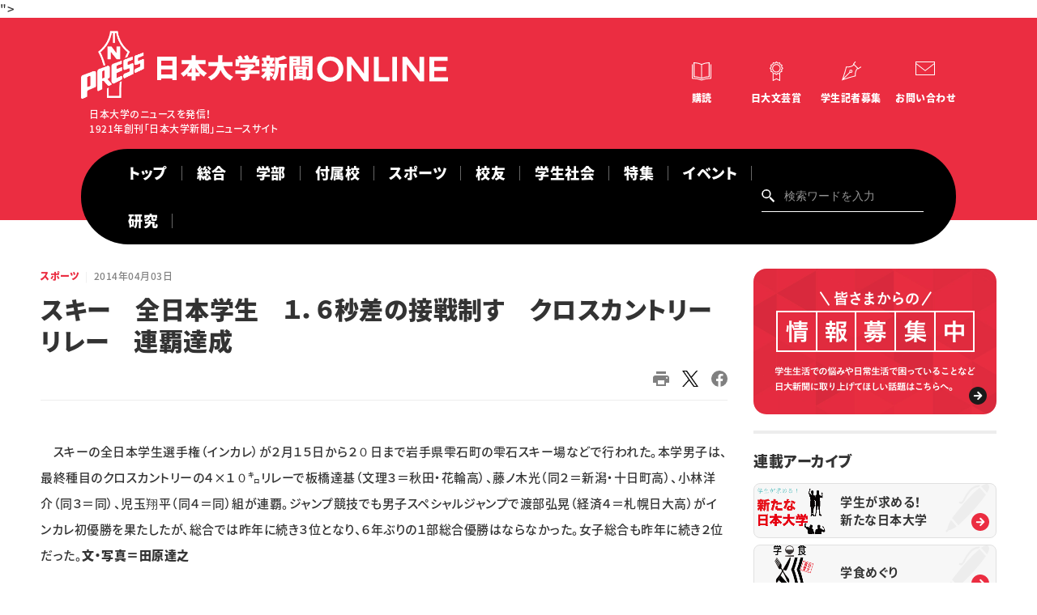

--- FILE ---
content_type: text/css; charset=UTF-8
request_url: https://www.nu-press.net/asset/css/config.css?2025
body_size: 3138
content:
@charset "UTF-8";
/* reset,preset
**************************************************************************************************/
* { -webkit-box-sizing: border-box; -moz-box-sizing: border-box; -o-box-sizing: border-box; -ms-box-sizing: border-box; box-sizing: border-box; }

body { line-height: 1; margin: 0; -webkit-text-size-adjust: 100%; }

h1, h2, h3, h4, h5, h6 { margin: 0; font-weight: lighter; }

p { line-height: 1.5; margin: 0; }

article, aside, details, figcaption, figure, footer, header, main, hgroup, menu, nav, section { display: block; }

hr { display: block; height: 1px; border: 0; border-top: 1px solid #cccccc; margin: 1em 0; padding: 0; }

ul, ol { list-style: none; margin: 0; padding: 0; }

li { margin: 0; padding: 0; }

input, select { vertical-align: middle; }

a, button, input, select { outline: none; cursor: pointer; }

img { vertical-align: middle; }

figure { margin: 0; padding: 0; }

picture { display: block; }

object { display: block; }

:placeholder-shown ::-webkit-input-placeholder, :-ms-input-placeholder { color: #e5e5e5; }

a { color: #333; text-decoration: none; outline: none; backface-visibility: hidden; }

a.disabled { pointer-events: none; opacity: 0.5; }

a img { border: 0; position: relative; }

@media screen and (min-width: 1025px) { a { -webkit-transition: opacity 0.5s; transition: opacity 0.5s; }
  a:hover { opacity: 0.8; } }

/* mediaquery
**************************************************************************************************/
/* font
**************************************************************************************************/
@font-face { font-family: 'Noto Sans JP'; font-style: normal; font-weight: 300; src: url("../font/NotoSansJP-Regular.woff") format("woff"); }

@font-face { font-family: 'Noto Sans JP'; font-style: normal; font-weight: 400; src: url("../font/NotoSansJP-Medium.woff") format("woff"); }

@font-face { font-family: 'Noto Sans JP'; font-style: normal; font-weight: 600; src: url("../font/NotoSansJP-Bold.woff") format("woff"); }

@font-face { font-family: 'Noto Sans JP'; font-style: normal; font-weight: 700; src: url("../font/NotoSansJP-Black.woff") format("woff"); }

/* animation
**************************************************************************************************/
@keyframes fadeInUp { 0% { opacity: 0;
    -webkit-transform: translate3d(0, 50px, 0);
    transform: translate3d(0, 50px, 0); }
  to { opacity: 1;
    -webkit-transform: translateZ(0);
    transform: translateZ(0); } }

.has-bd::after { animation: has-bd 1s; animation-delay: 1.1s; animation-fill-mode: forwards; }

@keyframes has-bd { 0% { width: 0; }
  to { width: 100%; } }

.has-marker::after { animation: has-marker 1s; animation-delay: 1.3s; animation-fill-mode: forwards; }

@keyframes has-marker { 0% { width: 0; }
  to { width: 100%; } }

@keyframes rotate-anime { 0% { transform: rotate(0); }
  100% { transform: rotate(360deg); } }

@keyframes wave_left { 0% { transform: translateX(0); }
  to { transform: translateX(-100%); } }

@keyframes wave_right { 0% { transform: translateX(-100%); }
  to { transform: translateX(0); } }

@keyframes just { 0% { stroke-dashoffset: 3000px; }
  100% { stroke-dashoffset: 0px; } }

@keyframes just2 { 0% { stroke-dashoffset: 8000px; }
  100% { stroke-dashoffset: 0px; } }

/* fontsize,color
**************************************************************************************************/
pre, code, kbd, samp, tt { font-family: monospace; }

.serif { font-family: serif; }

.sanserif { font-family: sans-serif; }

.en { font-family: 'Alata', sans-serif; }

/* box
**************************************************************************************************/
.ib_wrap { letter-spacing: -1em; }

/* headline
**************************************************************************************************/
/* background
**************************************************************************************************/
/* float-align
**************************************************************************************************/
.clear { clear: both; }

.flr { float: right; }

.fll { float: left; }

.center { text-align: center !important; }

.center img { display: inline !important; }

.center img.pc { display: none !important; }

.center img.sp { display: inline !important; }

@media screen and (min-width: 1025px) { .center img.sp { display: none !important; }
  .center img.pc { display: inline !important; } }

.left { text-align: left; }

.flrpic { float: right; display: inline; margin: 0px 0px 15px 15px; }

.flrpic img { margin-bottom: 5px; display: inline; }

.fllpic { float: left; margin: 0px 15px 15px 0px; }

.fllpic img { margin-bottom: 5px; display: inline; }

.centerpic { margin: 0px auto; text-align: center; }

.centerpic img { margin-bottom: 5px; display: inline; }

.flrtbl { float: right; margin: 0px 0px 25px 25px; }

.flltbl { float: left; margin: 0px 25px 25px 0px; }

.alr { text-align: right !important; }

.alr img { display: inline; }

.inline { display: inline; }

.all { text-align: left !important; }

.mauto { margin: 0px auto !important; }

/* img
**************************************************************************************************/
img.full { width: 100%; max-width: 100%; height: auto; }

/* embed
**************************************************************************************************/
.embed { position: relative; width: 100%; padding-top: 56.25%; }

.embed iframe { position: absolute; top: 0; right: 0; width: 100%; height: 100%; }

.gmap { position: relative; width: 100%; padding-top: 100%; }

.gmap iframe { position: absolute; top: 0; right: 0; width: 100%; height: 100%; }

/* button
**************************************************************************************************/
.fb_iframe_widget > span { vertical-align: top !important; }

/* select input
**************************************************************************************************/
/* lists
**************************************************************************************************/
ul.list-dflt { margin-bottom: 2em; }

ul.list-dflt > li { margin-bottom: 10px; position: relative; padding-left: 18px; }

ul.list-dflt > li:before { content: '・'; display: inline-block; text-indent: 0; font-weight: 500; font-size: 15px; position: absolute; top: 11px; left: 5px; line-height: 0; color: #000; }

ol.list-dflt { counter-reset: number; margin: 0; padding: 0; margin-bottom: 20px; }

ol.list-dflt > li { margin-bottom: 10px; position: relative; padding-left: 20px; }

ol.list-dflt > li:before { counter-increment: number; content: counter(number); display: inline-block; text-indent: 0; font-size: 13px; position: absolute; top: 9px; left: 4px; line-height: 0; color: #000; }

ul.list-dflt ul { margin-top: 0.6em; }

ul.list-notice > li { margin-bottom: 10px; position: relative; padding-left: 18px; }

ul.list-notice > li:before { content: '※'; display: inline-block; text-indent: 0; font-weight: 500; font-size: 12px; position: absolute; top: 10px; left: 2px; line-height: 0; }

ul.list01 { margin-bottom: 2em; }

ul.list01 > li { margin-bottom: 10px; position: relative; padding-left: 28px; font-size: 20px; font-weight: bold; }

ul.list01 > li:before { content: '・'; display: inline-block; text-indent: 0; font-weight: 500; font-size: 40px; position: absolute; top: 16px; left: 5px; line-height: 0; }

ul.list02 { margin-bottom: 2em; }

ul.list02 > li { margin-bottom: 10px; position: relative; padding-left: 21px; font-size: 16px; }

ul.list02 > li:before { content: '・'; display: inline-block; text-indent: 0; font-weight: 500; font-size: 20px; position: absolute; top: 13px; left: 5px; line-height: 0; }

ol.list-type-a li { list-style-type: none; counter-increment: cnt; position: relative; padding-left: 2em; margin-bottom: 0.5em; }

ol.list-type-a li::before { content: "(" counter(cnt) ") "; display: inline-block; text-indent: 0; position: absolute; top: 10px; left: 2px; line-height: 0; }

ol.list-type-b li { list-style-type: none; counter-increment: cnt; position: relative; padding-left: 2em; margin-bottom: 0.5em; }

ol.list-type-b li::before { content: "(" counter(cnt, lower-alpha) ") "; display: inline-block; text-indent: 0; position: absolute; top: 10px; left: 2px; line-height: 0; }

dl.list-dflt { font-size: 16px; }

dl.list-dflt div { margin-bottom: 3em; }

dl.list-dflt div dt { font-weight: bold; margin: 0 0 0.8em 0; }

dl.list-dflt div dd { margin: 0; padding: 0; }

@media screen and (min-width: 1025px) { ul.list-dflt > li, ol.list-dflt > li { font-size: 16px; }
  ul.list-dflt > li:before { top: 13px; }
  ol.list-dflt > li:before { top: 13px; left: 0px; }
  ul.list-notice > li:before { top: 14px; } }

/* text
**************************************************************************************************/
.ellipsis { max-height: 20px; position: relative; overflow: hidden; text-align: justify; font-size: 1em; }

.ellipsis:before, .ellipsis:after { position: absolute; background: #fff; }

.ellipsis:before { content: "…"; bottom: 0; right: 0; margin-bottom: 0px; background: #fff; width: 1em; }

.ellipsis:after { content: ""; width: 100%; height: 100%; }

.ellipsis.line03 { max-height: 65px; }

/* images
**************************************************************************************************/
/* border
**************************************************************************************************/
.rounded { position: relative; -webkit-border-radius: 8px; -moz-border-radius: 8px; border-radius: 8px; -pie-border-radius: 8px; }

/* linkstyles
**************************************************************************************************/
.is-preview a, .is-preview span { pointer-events: none; cursor: default; }

/* fontsize
**************************************************************************************************/
/* table
**************************************************************************************************/
table { border-spacing: 0; }

/* box
**************************************************************************************************/
.pf { width: 100vw; margin-left: calc(-50vw + 50%); }

@media screen and (min-width: 1025px) { .pf-none-pc { width: auto; margin-left: auto; } }

/* reset-slider
**************************************************************************************************/
.bx-wrapper { margin-bottom: 0; box-shadow: none; border: 0; background: none; }

/* scroll
**************************************************************************************************/
.scroll-wrap { position: relative; }

.scroll-wrap .scroll { height: 100%; overflow-y: scroll; -webkit-overflow-scrolling: touch; }

@media screen and (min-width: 1025px) { .scroll-wrap .scroll { overflow: visible; } }

/* fix
**************************************************************************************************/
.fixed { position: fixed !important; width: 100%; }

/* form
**************************************************************************************************/
input[type="text"], input[type="password"], input[type="email"], input[type="radio"], input[type="submit"], input[type="reset"], select { -webkit-appearance: none; -moz-appearance: none; appearance: none; border: 0; -webkit-border-radius: 0; -moz-border-radius: 0; border-radius: 0; -moz-box-shadow: none; box-shadow: none; outline: none; cursor: pointer; }

input[type="text"], input[type="email"], textarea { border: 0; border-radius: 4px; border: 1px solid #E0E0E0; box-shadow: none; background: #fff; font-size: 16px; padding: 0.8em 1em; width: 100%; }

input[type="submit"].btn-next { border-radius: 100px; text-align: center; font-weight: bold; background: #130A52; color: #fff; font-size: 16px; display: inline-block; padding: 1em 0.5em; -webkit-transition: all 0.5s; transition: all 0.5s; width: 250px; }

main.user input[type="submit"].btn-next { background: #1F55F5; }

main.doctor input[type="submit"].btn-next { background: #130A52; }

input[type="submit"].btn-next:hover { opacity: 0.8; }

input[type="submit"].btn-back { border-radius: 100px; text-align: center; font-weight: bold; background: #dfdfdf; color: #111; font-size: 16px; display: inline-block; padding: 1em 0.5em; -webkit-transition: all 0.5s; transition: all 0.5s; width: 250px; }

input[type="submit"].btn-back:hover { opacity: 0.8; }

input[type="radio"] { width: 24px; height: 24px; background: url(/asset/img/common/radio-off.svg) 0 0 no-repeat; background-size: contain; }

input[type="radio"]:checked { width: 24px; height: 24px; background: url(/asset/img/common/radio-on.svg) 0 0 no-repeat; background-size: contain; }

.label-radio { position: relative; padding: 0 0 0 28px; font-size: 16px; margin-bottom: 0.5em; display: block; }

.label-radio input::before { content: ""; display: block; position: absolute; top: 0; left: 0; width: 24px; height: 24px; background: url(../img/common/input-radio-off.svg) 0 0 no-repeat; background-size: contain; }

.label-radio input:checked::before { background: url(../img/common/input-radio-on.svg) 0 0 no-repeat; background-size: contain; }

input::placeholder, textarea::placeholder { color: #959595; }

input:-ms-input-placeholder, textarea:-ms-input-placeholder { color: #959595; }

input::-ms-input-placeholder, textarea::-ms-input-placeholder { color: #959595; }

/* width
**************************************************************************************************/
.m0 { margin: 0 !important; }

.mt0 { margin-top: 0 !important; }

.mr0 { margin-right: 0 !important; }

.mb0 { margin-bottom: 0 !important; }

.ml0 { margin-left: 0 !important; }

.m10 { margin: 10px !important; }

.mt10 { margin-top: 10px !important; }

.mr10 { margin-right: 10px !important; }

.mb10 { margin-bottom: 10px !important; }

.ml10 { margin-left: 10px !important; }

.m20 { margin: 20px !important; }

.mt20 { margin-top: 20px !important; }

.mr20 { margin-right: 20px !important; }

.mb20 { margin-bottom: 20px !important; }

.ml20 { margin-left: 20px !important; }

.m30 { margin: 30px !important; }

.mt30 { margin-top: 30px !important; }

.mr30 { margin-right: 30px !important; }

.mb30 { margin-bottom: 30px !important; }

.ml30 { margin-left: 30px !important; }

.m40 { margin: 40px !important; }

.mt40 { margin-top: 40px !important; }

.mr40 { margin-right: 40px !important; }

.mb40 { margin-bottom: 40px !important; }

.ml40 { margin-left: 40px !important; }

.m50 { margin: 50px !important; }

.mt50 { margin-top: 50px !important; }

.mr50 { margin-right: 50px !important; }

.mb50 { margin-bottom: 50px !important; }

.ml50 { margin-left: 50px !important; }

.p0 { padding: 0 !important; }

.pt0 { padding-top: 0 !important; }

.pr0 { padding-right: 0 !important; }

.pb0 { padding-bottom: 0 !important; }

.pl0 { padding-left: 0 !important; }

.p10 { padding: 10px !important; }

.pt10 { padding-top: 10px !important; }

.pr10 { padding-right: 10px !important; }

.pb10 { padding-bottom: 10px !important; }

.pl10 { padding-left: 10px !important; }

.p20 { padding: 20px !important; }

.pt20 { padding-top: 20px !important; }

.pr20 { padding-right: 20px !important; }

.pb20 { padding-bottom: 20px !important; }

.pl20 { padding-left: 20px !important; }

.p30 { padding: 30px !important; }

.pt30 { padding-top: 30px !important; }

.pr30 { padding-right: 30px !important; }

.pb30 { padding-bottom: 30px !important; }

.pl30 { padding-left: 30px !important; }

.p40 { padding: 40px !important; }

.pt40 { padding-top: 40px !important; }

.pr40 { padding-right: 40px !important; }

.pb40 { padding-bottom: 40px !important; }

.pl40 { padding-left: 40px !important; }

.p50 { padding: 50px !important; }

.pt50 { padding-top: 50px !important; }

.pr50 { padding-right: 50px !important; }

.pb50 { padding-bottom: 50px !important; }

.pl50 { padding-left: 50px !important; }

.pl05 { padding-left: 5px !important; }

.w5 { width: 5% !important; }

.w10 { width: 10% !important; }

.w15 { width: 15% !important; }

.w20 { width: 20% !important; }

.w25 { width: 25% !important; }

.w30 { width: 30% !important; }

.w35 { width: 35% !important; }

.w40 { width: 40% !important; }

.w45 { width: 45% !important; }

.w50 { width: 50% !important; }

.w55 { width: 55% !important; }

.w60 { width: 60% !important; }

.w65 { width: 65% !important; }

.w70 { width: 70% !important; }

.w75 { width: 75% !important; }

.w80 { width: 80% !important; }

.w85 { width: 85% !important; }

.w90 { width: 90% !important; }

.w95 { width: 95% !important; }

.w100 { width: 100% !important; }

.w300 { width: 300px !important; }

.w350 { width: 350px !important; }

.wauto { width: auto !important; }

.whalf { width: 355px; }

.full { width: 100% !important; }

div.indent .whalf { width: 335px; }

div.indent div.indent .whalf { width: 315px; }

.align_right { text-align: right !important; }

.align_center { text-align: center !important; }

.center { text-align: center !important; }

.align_left { text-align: left; }

.fontSS { font-size: 77% !important; }

.fontS { font-size: 93% !important; }

.fontM { font-size: 100% !important; }

.fontL { font-size: 123.1% !important; }

.fontLL { font-size: 146.5% !important; }

.font_normal { font-weight: normal; }

.font_bold { font-weight: bold; }

.nowrap { white-space: nowrap; }

a.bd img { border: 1px solid #ddc086; }

.alert { color: #df321b; }

@media screen and (min-width: 1025px) { .w40_pc { width: 40% !important; }
  .w60_pc { width: 60% !important; } }

/* animation
**************************************************************************************************/
@keyframes fadeInUp { 0% { opacity: 0;
    -webkit-transform: translate3d(0, 25px, 0);
    transform: translate3d(0, 25px, 0); }
  to { opacity: 1;
    -webkit-transform: translateZ(0);
    transform: translateZ(0); } }

/* flex
**************************************************************************************************/
/* clrfix
**************************************************************************************************/
.clrfix:after, .block:after, .box:after, .set:after { content: "."; display: block; height: 0px; clear: both; visibility: hidden; }

.clrfix, .block, .box, .set { display: inline-table; min-height: 1%; }

* html .clrfix, * html .block, * html .box, * html .set { height: 1px; }

.clrfix, .block, .box, .set { display: block; }

/*# sourceMappingURL=config.css.map */

--- FILE ---
content_type: text/css; charset=UTF-8
request_url: https://www.nu-press.net/asset/css/lower.css?2025
body_size: 7305
content:
@charset "UTF-8";
@font-face {
  font-family: "Noto Sans JP";
  font-style: normal;
  font-weight: 100;
  src: local("Noto Sans CJK JP Thin"), url(//fonts.gstatic.com/ea/notosansjp/v5/NotoSansJP-Thin.woff2) format("woff2"), url(//fonts.gstatic.com/ea/notosansjp/v5/NotoSansJP-Thin.woff) format("woff"), url(//fonts.gstatic.com/ea/notosansjp/v5/NotoSansJP-Thin.otf) format("opentype");
  font-display: swap;
}
/*                下層共通
======================================================= */
/*                背景
======================================================= */
/*                kv
======================================================= */
/*                bread
======================================================= */

.textRed {
	color: #c30000!important;
}

.breadcrumb_wrap {
  border-bottom: 1px solid #dedede;
  margin-bottom: 36px;
  background: #ffffff;
}
.breadcrumb_wrap .page_width #breadcrumb {
  padding: 14px 0;
  font-size: 11px;
  line-height: 1;
  color: #a6a6a6;
}
.breadcrumb_wrap .page_width #breadcrumb > li {
  display: inline-block;
}
.breadcrumb_wrap .page_width #breadcrumb > li:nth-of-type(1) a span {
  display: inline-block;
  width: 12px;
  height: 12px;
  background: url(/common/img/icon-bread-home.svg) no-repeat center center;
  background-size: 12px 12px;
  overflow: hidden;
  white-space: nowrap;
  text-indent: -500%;
  position: relative;
  top: 1px;
}
.breadcrumb_wrap .page_width #breadcrumb > li a {
  color: #c30000;
  padding: 0 4px;
}
@media only screen and (max-width: 1200px) {
  .breadcrumb_wrap .page_width #breadcrumb {
    padding: 1.17vw 0;
    font-size: 0.92vw;
  }
}
@media only screen and (max-width: 768px) {
  .breadcrumb_wrap .page_width #breadcrumb {
    display: none;
  }
}

body.archive .breadcrumb_wrap,
body.search .breadcrumb_wrap,
body.contact .breadcrumb_wrap,
body.contact-child .breadcrumb_wrap,
body.about .breadcrumb_wrap {
  margin-bottom: 0;
}

/*                post
======================================================= */
.entrybody h1 {
  font-size: 36px;
  line-height: 1.28;
  font-weight: bold;
  margin-bottom: 32px;
}
@media only screen and (max-width: 1200px) {
	.entrybody  h1 {
    font-size: 3vw;
    margin-bottom: 2.67vw;
  }
}
@media only screen and (max-width: 768px) {
	.entrybody h1 {
    font-size: 4.8vw;
    margin-bottom: 4.26vw;
  }
}
.default_set {
  position: relative;
  margin-bottom: 40px;
  overflow: hidden;
}
@media only screen and (max-width: 1200px) {
  .default_set {
    margin-bottom: 3.33vw;
  }
}
@media only screen and (max-width: 768px) {
  .default_set {
    margin-bottom: 5.33vw;
  }
}
.default_set .additional {
  width: 50%;
  float: left;
  position: relative;
}
.default_set .additional .category {
  display: inline-block;
  min-width: 88px;
  height: 18px;
  border-radius: 9px;
  font-size: 10px;
  color: #ffffff;
  text-align: center;
  background: #c30000;
  padding: 2px 8px;
  margin-right: 12px;
}
@media only screen and (max-width: 1200px) {
  .default_set .additional .category {
    top: 0;
    bottom: auto;
    left: 0;
  }
}
@media only screen and (max-width: 768px) {
  .default_set .additional .category {
    min-width: 23.46vw;
  }
}
.default_set .additional .date {
  display: inline-block;
  font-size: 11px;
  color: #909090;
}
@media only screen and (max-width: 1200px) {
  .default_set .additional .date {
    top: 0;
    bottom: auto;
    right: 0;
    left: auto;
  }
}
@media only screen and (max-width: 768px) {
  .default_set .additional .date {
    display: block;
  }
}
.default_set .utility {
  width: 50%;
  text-align: right;
  float: right;
}
.default_set .utility ul li {
  display: inline-block;
  vertical-align: top;
}
.default_set .utility ul li.facebook a {
  display: block;
  width: 36px;
}
.default_set .utility ul li.twitter a {
  display: block;
  width: 36px;
}
.default_set .utility ul li.print a {
  display: block;
  background: url(/common/img/icon-print.svg) no-repeat left 12px center;
  background-size: 12px 12px;
  width: 96px;
  line-height: 36px;
  border-radius: 18px;
  border: 1px solid #dedede;
  text-align: center;
  font-size: 12px;
  padding-left: 16px;
}
@media only screen and (max-width: 768px) {
  .default_set .utility ul li.print {
    display: none;
  }
}
.the_content {
  overflow: hidden;
  margin-bottom: 56px;
  /* img */
  /* clearfix */
}
@media only screen and (max-width: 1200px) {
  .the_content {
    margin-bottom: 4.67vw;
  }
}
@media only screen and (max-width: 768px) {
  .the_content {
    margin-bottom: 7.47vw;
  }
}
.the_content img {
  max-width: 100%;
	width: auto; 
}
.the_content p {
  /*display: block; */
  margin: 1em 0;
	font-size: 15px;
	line-height: 32px;
}
.the_content strong {
  font-weight: bold;
}
.the_content em {
  font-style: italic;
}
.the_content blockquote {
  display: block;
  -webkit-margin-before: 1em;
  -webkit-margin-after: 1em;
  -webkit-margin-start: 40px;
  -webkit-margin-end: 40px;
}
.the_content .aligncenter {
  display: block;
  margin: 0 auto;
}
.the_content .alignright {
  float: right;
}
.the_content .alignleft {
  float: left;
}
.the_content img[class*=wp-image-],
.the_content img[class*=attachment-] {
  height: auto;
  max-width: 100%;
}
.the_content .clearfix {
  overflow: hidden;
  zoom: 1;
}
.the_content .clearfix:after {
  content: "";
  display: block;
  clear: both;
}
.tolist {
  width: 240px;
  margin: 0 auto;
}
@media only screen and (max-width: 1200px) {
  .tolist {
    width: 20vw;
  }
}
@media only screen and (max-width: 768px) {
  .tolist {
    width: 32vw;
  }
}
.tolist a {
  width: 100%;
  display: block;
  line-height: 56px;
  border-radius: 28px;
  font-size: 14px;
  text-align: center;
  border: 1px solid #dedede;
}
@media only screen and (max-width: 1200px) {
  .tolist a {
    line-height: 4.67vw;
    border-radius: 2.33px;
    font-size: 1.17vw;
  }
}
@media only screen and (max-width: 768px) {
  .tolist a {
    line-height: 7.47vw;
    border-radius: 3.73vw;
    font-size: 1.87vw;
  }
}
.entrybody h1 {
  text-align: center;
  font-size: 48px;
  font-weight: bold;
  position: relative;
  line-height: 1;
}
@media only screen and (max-width: 1200px) {
  .entrybody h1 {
    padding: 6vw 0;
    font-size: 4vw;
  }
}
@media only screen and (max-width: 768px) {
  .entrybody h1 {
    padding: 9.6vw 0 5.33vw;
    font-size: 6.4vw;
  }
}
@media only screen and (max-width: 1200px) {
  .entrybody h1:before {
    height: 4vw;
  }
}
@media only screen and (max-width: 768px) {
  .entrybody h1:before {
    height: 6.4vw;
  }
}
.entrybody .category_list {
  width: 100%;
  max-width: 1000px;
  margin: 0 auto 40px;
}
@media only screen and (max-width: 1200px) {
  .entrybody .category_list {
    margin-bottom: 3.33vw;
  }
}
@media only screen and (max-width: 768px) {
  .entrybody .category_list {
    margin-bottom: 5.33vw;
  }
}
.entrybody .category_list .lump {
  width: 100%;
  background: #ffffff;
  border-bottom: 1px solid #dedede;
  padding: 24px 0;
}
@media only screen and (max-width: 768px) {
  .entrybody .category_list .lump {
    padding-top: 4.27vw;
    padding-bottom: 4.27vw;
    width: 100%;
    border-bottom: 1px solid #dedede;
  }
  .entrybody .category_list .lump:last-of-type {
    padding-bottom: 0;
    border-bottom: none;
  }
}
.entrybody .category_list .lump a {
  display: flex;
  flex-wrap: wrap;
  position: relative;
}
.entrybody .category_list .lump a:hover .ttl {
  color: #c30000;
}
.entrybody .category_list .lump a .img {
  width: 132px;
  height: 71px;
  overflow: hidden;
  position: relative;
}
@media only screen and (max-width: 1200px) {
  .entrybody .category_list .lump a .img {
    height: 5.92vw;
  }
}
@media only screen and (max-width: 768px) {
  .entrybody .category_list .lump a .img {
    height: 17.33vw;
  }
}
.entrybody .category_list .lump a .img img {
  width: 100%;
  position: absolute;
  left: 0;
  top: 50%;
  transform: translate(0, -50%);
}
.entrybody .category_list .lump a .text_area {
  width: calc(100% - 156px);
  margin-left: 2.22%;
}
.entrybody .category_list .lump a .text_area .ttl {
  line-height: 1.43;
  font-weight: bold;
  margin-bottom: 12px;
}
.entrybody .category_list .lump a .text_area .ttl.limit_text {
  max-height: calc(16px * 1.43 * 1.96);
}
@media only screen and (max-width: 1200px) {
  .entrybody .category_list .lump a .text_area .ttl.limit_text {
    max-height: calc(1.33vw * 1.43 * 1.96);
  }
}
@media only screen and (max-width: 768px) {
  .entrybody .category_list .lump a .text_area .ttl.limit_text {
    max-height: calc(3.73vw * 1.43 * 1.96);
  }
}
.entrybody .category_list .lump a .text_area .date {
  font-size: 11px;
  color: #909090;
}
.entrybody .search_list {
  width: 100%;
  max-width: 1000px;
  margin: 0 auto 40px;
}
@media only screen and (max-width: 1200px) {
  .entrybody .search_list {
    margin-bottom: 3.33vw;
  }
}
@media only screen and (max-width: 768px) {
  .entrybody .search_list {
    margin-bottom: 5.33vw;
  }
}
.entrybody .search_list .lump {
  width: 100%;
  background: #ffffff;
  border-bottom: 1px solid #dedede;
  padding: 24px 0;
}
@media only screen and (max-width: 768px) {
  .entrybody .search_list .lump {
    padding-top: 4.27vw;
    padding-bottom: 4.27vw;
    width: 100%;
    border-bottom: 1px solid #dedede;
  }
  .entrybody .search_list .lump:last-of-type {
    padding-bottom: 0;
    border-bottom: none;
  }
}
.entrybody .search_list .lump a {
  display: flex;
  flex-wrap: wrap;
  position: relative;
}
.entrybody .search_list .lump a:hover .ttl {
  color: #c30000;
}
.entrybody .search_list .lump a .additional {
  width: 264px;
  letter-spacing: -0.4em;
}
@media only screen and (max-width: 768px) {
  .entrybody .search_list .lump a .additional {
    position: relative;
    width: 35.2vw;
  }
}
.entrybody .search_list .lump a .additional .category {
  display: inline-block;
  min-width: 88px;
  line-height: 18px;
  border-radius: 9px;
  font-size: 10px;
  color: #ffffff;
  text-align: center;
  background: #c30000;
  padding: 0 8px;
  margin: 0 16px 4px 0;
  letter-spacing: 0;
}
@media only screen and (max-width: 1200px) {
  .entrybody .search_list .lump a .additional .category {
    bottom: auto;
    min-width: 7.33vw;
    line-height: 1.5vw;
    border-radius: 0.75vw;
    font-size: 0.83vw;
    padding: 0 0.67vw;
    margin: 0 1.33vw 0.33vw 0;
  }
}
@media only screen and (max-width: 768px) {
  .entrybody .search_list .lump a .additional .category {
    min-width: 11.73vw;
    line-height: 3.4vw;
    border-radius: 1.7vw;
    font-size: 2.33vw;
    padding: 0 1.07vw;
    margin: 0 2.13vw 0.53vw 0;
  }
}
.entrybody .search_list .lump a .additional .date {
  display: inline-block;
  font-size: 11px;
  color: #909090;
  width: 160px;
  letter-spacing: 0;
}
@media only screen and (max-width: 1200px) {
  .entrybody .search_list .lump a .additional .date {
    display: block;
    font-size: 0.92vw;
    width: 13.33vw;
  }
}
@media only screen and (max-width: 768px) {
  .entrybody .search_list .lump a .additional .date {
    display: block;
    font-size: 2.47vw;
    width: 35.2vw;
  }
}
.entrybody .search_list .lump a .ttl {
  width: calc(100% - 264px);
  line-height: 1.43;
  font-weight: bold;
  margin-bottom: 12px;
}
@media only screen and (max-width: 768px) {
  .entrybody .search_list .lump a .ttl {
    width: calc(100% - 35.2vw);
  }
}
.entrybody .search_list .lump a .ttl.limit_text {
  max-height: calc(16px * 1.43 * 1.96);
}
@media only screen and (max-width: 1200px) {
  .entrybody .search_list .lump a .ttl.limit_text {
    font-size: 1.17vw;
    max-height: calc(1.33vw * 1.43 * 1.96);
  }
}
@media only screen and (max-width: 768px) {
  .entrybody .search_list .lump a .ttl.limit_text {
    font-size: 3.73vw;
    max-height: calc(3.73vw * 1.43 * 1.96);
  }
}
.entrybody .navigation .screen-reader-text {
  display: none;
}
.entrybody .navigation .nav-links {
  text-align: center;
  letter-spacing: -0.4em;
}
.entrybody .navigation .nav-links .page-numbers {
  display: inline-block;
  width: 36px;
  line-height: 36px;
  font-size: 12px;
  text-align: center;
  border-radius: 18px;
  font-weight: bold;
  letter-spacing: 0;
}
@media only screen and (max-width: 1200px) {
  .entrybody .navigation .nav-links .page-numbers {
    width: 3vw;
    line-height: 3vw;
    font-size: 1vw;
    border-radius: 1.5vw;
  }
}
@media only screen and (max-width: 768px) {
  .entrybody .navigation .nav-links .page-numbers {
    width: 4.8vw;
    line-height: 4.8vw;
    font-size: 1.6vw;
    border-radius: 2.4vw;
    margin: 0 3px;
  }
}
.entrybody .navigation .nav-links .page-numbers.prev {
  overflow: hidden;
  background: url(/common/img/icon-arrow-l-secondary.svg) no-repeat center center;
  background-size: auto 14px;
  width: 14px;
  height: 14px;
  overflow: hidden;
  white-space: nowrap;
  text-indent: -500%;
  position: relative;
  top: 3px;
}
@media only screen and (max-width: 1200px) {
  .entrybody .navigation .nav-links .page-numbers.prev {
    background-size: auto 1.17vw;
    width: 1.17vw;
    height: 1.17vw;
    top: 0.25vw;
  }
}
@media only screen and (max-width: 768px) {
  .entrybody .navigation .nav-links .page-numbers.prev {
    background-size: auto 1.87vw;
    width: 1.87vw;
    height: 1.87vw;
    top: 0.4vw;
  }
}
.entrybody .navigation .nav-links .page-numbers.next {
  overflow: hidden;
  background: url(/common/img/icon-arrow-r-secondary.svg) no-repeat center center;
  background-size: auto 14px;
  width: 14px;
  height: 14px;
  overflow: hidden;
  white-space: nowrap;
  text-indent: -500%;
  position: relative;
  top: 3px;
}
@media only screen and (max-width: 1200px) {
  .entrybody .navigation .nav-links .page-numbers.next {
    background-size: auto 1.17vw;
    width: 1.17vw;
    height: 1.17vw;
    top: 0.25vw;
  }
}
@media only screen and (max-width: 768px) {
  .entrybody .navigation .nav-links .page-numbers.next {
    background-size: auto 1.87vw;
    width: 1.87vw;
    height: 1.87vw;
    top: 0.4vw;
  }
}
.entrybody .navigation .nav-links .page-numbers.current {
  color: #c30000;
  background: #f7ebeb;
}

body:not(.paged) .entrybody .category_list .lump:first-of-type {
  padding-top: 0;
}
body:not(.paged) .entrybody .category_list .lump:first-of-type a .img {
  width: 50%;
  padding-top: 27.2%;
  height: 0;
}
body:not(.paged) .entrybody .category_list .lump:first-of-type a .text_area {
  width: calc(50% - 40px);
  margin-left: 40px;
}
@media only screen and (max-width: 1200px) {
  body:not(.paged) .entrybody .category_list .lump:first-of-type a .text_area {
    width: calc(50% - 3.33vw);
    margin-left: 3.33vw;
  }
}
@media only screen and (max-width: 768px) {
  body:not(.paged) .entrybody .category_list .lump:first-of-type a .text_area {
    width: calc(50% - 5.33vw);
    margin-left: 5.33vw;
  }
}
body:not(.paged) .entrybody .category_list .lump:first-of-type a .text_area .ttl {
  font-size: 28px;
  line-height: 1.29;
  font-weight: bold;
  margin-bottom: 12px;
}
body:not(.paged) .entrybody .category_list .lump:first-of-type a .text_area .ttl.limit_text {
  max-height: calc(28px * 1.29 * 1.96);
}
@media only screen and (max-width: 1200px) {
  body:not(.paged) .entrybody .category_list .lump:first-of-type a .text_area .ttl.limit_text {
    font-size: 2.33vw;
    max-height: calc(2.33vw * 1.29 * 1.96);
  }
}
@media only screen and (max-width: 768px) {
  body:not(.paged) .entrybody .category_list .lump:first-of-type a .text_area .ttl.limit_text {
    font-size: 3.73vw;
    max-height: calc(3.73vw * 1.29 * 1.96);
  }
}
body:not(.paged) .entrybody .category_list .lump:first-of-type a .text_area .text {
  line-height: 1.43;
  margin-bottom: 12px;
}
body:not(.paged) .entrybody .category_list .lump:first-of-type a .text_area .text.limit_text {
  max-height: calc(16px * 1.43 * 2.96);
}
@media only screen and (max-width: 1200px) {
  body:not(.paged) .entrybody .category_list .lump:first-of-type a .text_area .text.limit_text {
    max-height: calc(1.33vw * 1.43 * 2.96);
  }
}
@media only screen and (max-width: 768px) {
  body:not(.paged) .entrybody .category_list .lump:first-of-type a .text_area .text.limit_text {
    max-height: calc(3.73vw * 1.43 * 2.96);
  }
}

/*                page
======================================================= */
body.page:not(.contact):not(.contact-child) .page_article {
  width: 840px;
  margin: 0 auto;
}
@media only screen and (max-width: 1200px) {
  body.page:not(.contact):not(.contact-child) .page_article {
    width: 70vw;
  }
}
@media only screen and (max-width: 768px) {
  body.page:not(.contact):not(.contact-child) .page_article {
    width: 100%;
  }
}

body:not(.contact):not(.contact-child) .the_content h1 {
  font-size: 36px;
  line-height: 1.28;
  font-weight: bold;
}
@media only screen and (max-width: 1200px) {
  body:not(.contact):not(.contact-child) .the_content h1 {
    font-size: 3vw;
    margin-bottom: 2.67vw;
    margin-top: 5.33vw;
  }
}
@media only screen and (max-width: 768px) {
  body:not(.contact):not(.contact-child) .the_content h1 {
    font-size: 4.8vw;
    margin-bottom: 4.27vw;
    margin-top: 8.53vw;
  }
}
body:not(.contact):not(.contact-child) .the_content h2 {
  font-size: 32px;
  line-height: 1.25;
  padding: 20px 0 20px 29px;
  border-left: 3px solid #c30000;
  margin-bottom: 32px;
  margin-top: 1em;
  font-weight: bold;
}
@media only screen and (max-width: 1200px) {
  body:not(.contact):not(.contact-child) .the_content h2 {
    font-size: 2.67vw;
    padding: 1.67vw 0 1.67vw 2.42vw;
    margin-bottom: 2.67vw;
  }
}
@media only screen and (max-width: 768px) {
  body:not(.contact):not(.contact-child) .the_content h2 {
    font-size: 4.27vw;
    padding: 2.67vw 0 2.67vw 3.87vw;
    margin-bottom: 4.27vw;
  }
}
body:not(.contact):not(.contact-child) .the_content h3 {
  font-size: 28px;
  line-height: 1.29;
  padding-bottom: 28px;
  border-bottom: 1px solid #dedede;
  position: relative;
  margin-bottom: 24px;
  margin-top: 48px;
  font-weight: bold;
}
@media only screen and (max-width: 1200px) {
  body:not(.contact):not(.contact-child) .the_content h3 {
    font-size: 2.33vw;
    padding-bottom: 2.33vw;
    margin-bottom: 2vw;
    margin-top: 4vw;
  }
}
@media only screen and (max-width: 768px) {
  body:not(.contact):not(.contact-child) .the_content h3 {
    font-size: 3.73vw;
    padding-bottom: 3.73vw;
    margin-bottom: 3.2vw;
    margin-top: 6.4vw;
  }
}
body:not(.contact):not(.contact-child) .the_content h3:before {
  position: absolute;
  bottom: -1px;
  left: 0;
  height: 1px;
  width: 48px;
  background: #c30000;
}
body:not(.contact):not(.contact-child) .the_content h4 {
  font-size: 22px;
  line-height: 1.36;
  margin-bottom: 16px;
  margin-top: 36px;
  font-weight: bold;
}
@media only screen and (max-width: 1200px) {
  body:not(.contact):not(.contact-child) .the_content h4 {
    font-size: 1.83vw;
    margin-bottom: 1.33vw;
    margin-top: 3vw;
  }
}
@media only screen and (max-width: 768px) {
  body:not(.contact):not(.contact-child) .the_content h4 {
    font-size: 0.93vw;
    margin-bottom: 0.67vw;
    margin-top: 1.52vw;
  }
}
body:not(.contact):not(.contact-child) .the_content .catch p {
  text-align: center;
}
@media only screen and (max-width: 768px) {
  body:not(.contact):not(.contact-child) .the_content .catch p {
    text-align: left;
  }
}
body:not(.contact):not(.contact-child) .the_content .catch .ttl {
  font-size: 36px;
  margin-bottom: 40px;
  font-weight: bold;
	line-height: 1.6;
}
@media only screen and (max-width: 1200px) {
  body:not(.contact):not(.contact-child) .the_content .catch .ttl {
    font-size: 3vw;
    margin-bottom: 3.33vw;
  }
}
@media only screen and (max-width: 768px) {
  body:not(.contact):not(.contact-child) .the_content .catch .ttl {
    font-size: 4.8vw;
    margin-bottom: 5.33vw;
    text-align: center;
  }
}
body:not(.contact):not(.contact-child) .the_content p {
  margin-bottom: 1.5em;
}
body:not(.contact):not(.contact-child) .the_content p.center_img_middle {
  width: 320px;
  margin: 0 auto 1.5em;
}
@media only screen and (max-width: 1200px) {
  body:not(.contact):not(.contact-child) .the_content p.center_img_middle {
    width: 26.67vw;
  }
}
@media only screen and (max-width: 768px) {
  body:not(.contact):not(.contact-child) .the_content p.center_img_middle {
    width: 42.67vw;
  }
}
body:not(.contact):not(.contact-child) .the_content p.center_img_large {
  width: 560px;
  margin: 0 auto 1.5em;
}
@media only screen and (max-width: 1200px) {
  body:not(.contact):not(.contact-child) .the_content p.center_img_large {
    width: 46.67vw;
  }
}
@media only screen and (max-width: 768px) {
  body:not(.contact):not(.contact-child) .the_content p.center_img_large {
    width: 100%;
  }
}
body:not(.contact):not(.contact-child) .the_content p.center_img_full {
  width: 720px;
  margin: 0 auto 1.5em;
}
@media only screen and (max-width: 1200px) {
  body:not(.contact):not(.contact-child) .the_content p.center_img_full {
    width: 60vw;
  }
}
@media only screen and (max-width: 768px) {
  body:not(.contact):not(.contact-child) .the_content p.center_img_full {
    width: 100%;
  }
}
body:not(.contact):not(.contact-child) .the_content a {
  color: #c30000;
}
body:not(.contact):not(.contact-child) .the_content table {
  width: 100%;
  border-top: 1px solid #dedede;
  border-left: 1px solid #dedede;
  margin-bottom: 1.5em;
}
body:not(.contact):not(.contact-child) .the_content table th {
  width: 22%;
  border-bottom: 1px solid #dedede;
  border-right: 1px solid #dedede;
  background: #f7f0f0;
  font-weight: bold;
  text-align: center;
  line-height: 1.5;
  padding: 6px;
}
@media only screen and (max-width: 1200px) {
  body:not(.contact):not(.contact-child) .the_content table th {
    width: 30%;
    padding: 0.5vw;
  }
}
@media only screen and (max-width: 768px) {
  body:not(.contact):not(.contact-child) .the_content table th {
    width: 40%;
    padding: 0.8vw;
  }
}
body:not(.contact):not(.contact-child) .the_content table td {
  width: 78%;
  border-bottom: 1px solid #dedede;
  border-right: 1px solid #dedede;
  line-height: 1.5;
  padding: 6px;
}
@media only screen and (max-width: 1200px) {
  body:not(.contact):not(.contact-child) .the_content table td {
    width: 70%;
    padding: 0.5vw;
  }
}
@media only screen and (max-width: 768px) {
  body:not(.contact):not(.contact-child) .the_content table td {
    width: 60%;
    padding: 0.8vw;
  }
}
body:not(.contact):not(.contact-child) .the_content ul {
  padding-left: 1em;
  margin-bottom: 32px;
}
body:not(.contact):not(.contact-child) .the_content ul li {
  line-height: 2.29;
  list-style: none;
  position: relative;
}
body:not(.contact):not(.contact-child) .the_content ul li::before {
  content: "•";
  color: #c30000;
  font-size: 0.8em;
  padding: 0 8px 0 0;
  position: absolute;
  left: -1em;
  top: 0.2em;
}
body:not(.contact):not(.contact-child) .the_content ol {
  counter-reset: item;
  padding-left: 2em;
  margin-bottom: 32px;
}
body:not(.contact):not(.contact-child) .the_content ol > li {
  line-height: 2.29;
  list-style-type: none;
  position: relative;
}
body:not(.contact):not(.contact-child) .the_content ol > li::before {
  counter-increment: item;
  content: counters(item, "-") ". ";
  margin-right: 5px;
  color: #c30000;
  position: absolute;
  left: -2em;
  top: 0;
}
body:not(.contact):not(.contact-child) .the_content .acordion_wrap {
  margin-bottom: 64px;
}
@media only screen and (max-width: 1200px) {
  body:not(.contact):not(.contact-child) .the_content .acordion_wrap {
    margin-bottom: 5.33vw;
  }
}
@media only screen and (max-width: 768px) {
  body:not(.contact):not(.contact-child) .the_content .acordion_wrap {
    margin-bottom: 8.53vw;
  }
}
body:not(.contact):not(.contact-child) .the_content .acordion_wrap .acordion {
  border: 0;
  padding: 20px 52px 2px 65px;
  border-radius: 16px;
  position: relative;
  margin-bottom: 8px;
	background: #F7F7F7;
  /*background: url(/common/img/icon-plus.svg) no-repeat right 23px top 23px;
  background-size: 14px 14px;
  cursor: pointer;*/
}
@media only screen and (max-width: 1200px) {
  body:not(.contact):not(.contact-child) .the_content .acordion_wrap .acordion {
    padding: 1.67vw 4.33vw 0.17vw 5.42vw;
    border-radius: 0.33vw;
    margin-bottom: 0.67vw;
    /*background: url(/common/img/icon-plus.svg) no-repeat right 1.92vw top 1.92vw;
    background-size: 1.17vw 1.17vw;*/
  }
}
@media only screen and (max-width: 768px) {
  body:not(.contact):not(.contact-child) .the_content .acordion_wrap .acordion {
    padding: 2.67vw 6.93vw 0.27vw 13vw;
    border-radius: 16px;
    margin-bottom: 1.07vw;
    /*background: url(/common/img/icon-plus.svg) no-repeat right 3.07vw top 3.07vw;
    background-size: 3.73vw 3.73vw;*/
  }
}
body:not(.contact):not(.contact-child) .the_content .acordion_wrap .acordion.open {
  /*background: url(/common/img/icon-minus.svg) no-repeat right 23px top 23px;
  background-size: 14px 14px;*/
}
@media only screen and (max-width: 1200px) {
  body:not(.contact):not(.contact-child) .the_content .acordion_wrap .acordion.open {
    /*background: url(/common/img/icon-minus.svg) no-repeat right 1.92vw top 1.92vw;
    background-size: 1.17vw 1.17vw;*/
  }
}
@media only screen and (max-width: 768px) {
  body:not(.contact):not(.contact-child) .the_content .acordion_wrap .acordion.open {
    /*background: url(/common/img/icon-minus.svg) no-repeat right 3.07vw top 3.07vw;
    background-size: 3.73vw 3.73vw;*/
  }
}
body:not(.contact):not(.contact-child) .the_content .acordion_wrap .acordion .question {
  font-weight: bold;
  margin-bottom: 1.3em;
	margin-top: 0;
}
@media only screen and (max-width: 768px) {
  body:not(.contact):not(.contact-child) .the_content .acordion_wrap .acordion .question {
    margin-bottom: 0.5em;
  }
}
body:not(.contact):not(.contact-child) .the_content .acordion_wrap .acordion .question span {
  position: absolute;
  left: 20px;
  top: 28px;
  line-height: 1;
  color: #c30000;
  font-weight: bold;
  font-size: 16px;
}
@media only screen and (max-width: 1200px) {
  body:not(.contact):not(.contact-child) .the_content .acordion_wrap .acordion .question span {
    left: 1.67vw;
    top: 1.92vw;
    font-size: 1.33vw;
  }
}
@media only screen and (max-width: 768px) {
  body:not(.contact):not(.contact-child) .the_content .acordion_wrap .acordion .question span {
    left: 2.67vw;
    top: 3.57vw;
    font-size: 3.73vw;
  }
}
body:not(.contact):not(.contact-child) .the_content .acordion_wrap .acordion .answer {
  margin: 24px 0 8px;
  display: none;
}
@media only screen and (max-width: 1200px) {
  body:not(.contact):not(.contact-child) .the_content .acordion_wrap .acordion .answer {
    margin: 2vw 0 0.67vw;
  }
}
@media only screen and (max-width: 768px) {
  body:not(.contact):not(.contact-child) .the_content .acordion_wrap .acordion .answer {
    margin: 3.2vw 0 1.07vw;
  }
}

body.contact, body.contact-child {
  background: #f2f2f2;
}
body.contact .the_content h1, body.contact-child .the_content h1 {
  padding: 72px 0 48px;
  text-align: center;
  font-size: 48px;
  font-weight: bold;
  position: relative;
  line-height: 1;
}
@media only screen and (max-width: 1200px) {
  body.contact .the_content h1, body.contact-child .the_content h1 {
    padding: 6vw 0;
    font-size: 4vw;
  }
}
@media only screen and (max-width: 768px) {
  body.contact .the_content h1, body.contact-child .the_content h1 {
    padding: 9.6vw 0 5.33vw;
    font-size: 6.4vw;
  }
}
body.contact .the_content h1:before, body.contact-child .the_content h1:before {
  content: "";
  top: 0;
  left: 50%;
  margin-left: -2px;
  height: 48px;
  width: 4px;
  background: #c30000;
  position: absolute;
}
@media only screen and (max-width: 1200px) {
  body.contact .the_content h1:before, body.contact-child .the_content h1:before {
    height: 4vw;
  }
}
@media only screen and (max-width: 768px) {
  body.contact .the_content h1:before, body.contact-child .the_content h1:before {
    height: 6.4vw;
  }
}
body.contact .the_content .contact_article, body.contact-child .the_content .contact_article {
  border: 1px solid #dedede;
  background: #ffffff;
  border-radius: 8px;
  padding: 48px 64px 64px;
  margin: 0 auto;
}
@media only screen and (max-width: 1200px) {
  body.contact .the_content .contact_article, body.contact-child .the_content .contact_article {
    border-radius: 0.67vw;
    padding: 4vw 5.33vw 5.33vw;
  }
}
@media only screen and (max-width: 768px) {
  body.contact .the_content .contact_article, body.contact-child .the_content .contact_article {
    border-radius: 1.07vw;
    padding: 6.4vw 6.4vw 8.53vw;
  }
}
body.contact .the_content .contact_article p, body.contact-child .the_content .contact_article p {
  margin-bottom: 1.5em;
}
body.contact .the_content .contact_article .form_complete_btn, body.contact-child .the_content .contact_article .form_complete_btn {
  text-align: center;
}
body.contact .the_content .contact_article .form_complete_btn a, body.contact-child .the_content .contact_article .form_complete_btn a {
  display: inline-block;
  width: 240px;
  line-height: 56px;
  border-radius: 28px;
  font-size: 14px;
  border: 1px solid #dedede;
  text-align: center;
  background: #ffffff;
  color: #101010;
  margin: 0 8px;
  cursor: pointer;
}
@media only screen and (max-width: 1200px) {
  body.contact .the_content .contact_article .form_complete_btn a, body.contact-child .the_content .contact_article .form_complete_btn a {
    width: 20vw;
    line-height: 4.67vw;
    border-radius: 2.33vw;
    font-size: 1.17vw;
    margin: 0 0.67vw;
  }
}
@media only screen and (max-width: 768px) {
  body.contact .the_content .contact_article .form_complete_btn a, body.contact-child .the_content .contact_article .form_complete_btn a {
    width: 40vw;
    line-height: 7.47vw;
    border-radius: 3.73vw;
    font-size: 1.87vw;
    margin: 0 1.07vw;
  }
}
body.contact .the_content .contact_article .mw_wp_form, body.contact-child .the_content .contact_article .mw_wp_form {
  border-top: 1px solid #dedede;
  padding-top: 28px;
}
@media only screen and (max-width: 1200px) {
  body.contact .the_content .contact_article .mw_wp_form, body.contact-child .the_content .contact_article .mw_wp_form {
    padding-top: 2.33vw;
  }
}
@media only screen and (max-width: 768px) {
  body.contact .the_content .contact_article .mw_wp_form, body.contact-child .the_content .contact_article .mw_wp_form {
    padding-top: 3.73vw;
  }
}
body.contact .the_content .contact_article .mw_wp_form table, body.contact-child .the_content .contact_article .mw_wp_form table {
  margin-bottom: 40px;
}
@media only screen and (max-width: 1200px) {
  body.contact .the_content .contact_article .mw_wp_form table, body.contact-child .the_content .contact_article .mw_wp_form table {
    margin-bottom: 3.33vw;
  }
}
@media only screen and (max-width: 768px) {
  body.contact .the_content .contact_article .mw_wp_form table, body.contact-child .the_content .contact_article .mw_wp_form table {
    margin-bottom: 5.33vw;
  }
}
body.contact .the_content .contact_article .mw_wp_form table th, body.contact-child .the_content .contact_article .mw_wp_form table th {
  width: 252px;
  padding-right: 20px;
}
@media only screen and (max-width: 1200px) {
  body.contact .the_content .contact_article .mw_wp_form table th, body.contact-child .the_content .contact_article .mw_wp_form table th {
    width: 21vw;
    padding-right: 1.67vw;
  }
}
@media only screen and (max-width: 768px) {
  body.contact .the_content .contact_article .mw_wp_form table th, body.contact-child .the_content .contact_article .mw_wp_form table th {
    display: block;
    width: 100%;
    padding-right: 0;
  }
}
body.contact .the_content .contact_article .mw_wp_form table th span.required, body.contact-child .the_content .contact_article .mw_wp_form table th span.required {
  display: inline-block;
  width: 31px;
  line-height: 14px;
  border-radius: 2px;
  background-color: #c30000;
  color: #ffffff;
  font-size: 9px;
  text-align: center;
  margin-left: 8px;
  position: relative;
  top: -2px;
}
@media only screen and (max-width: 1200px) {
  body.contact .the_content .contact_article .mw_wp_form table th span.required, body.contact-child .the_content .contact_article .mw_wp_form table th span.required {
    width: 2.58vw;
    line-height: 1.17vw;
    border-radius: 0.17vw;
    font-size: 0.75vw;
    margin-left: 0.67vw;
    top: -0.17vw;
  }
}
@media only screen and (max-width: 768px) {
  body.contact .the_content .contact_article .mw_wp_form table th span.required, body.contact-child .the_content .contact_article .mw_wp_form table th span.required {
    width: 10.13vw;
    line-height: 3.87em;
    border-radius: 1.27vw;
    font-size: 1.2vw;
    margin-left: 1.07vw;
    top: -0.27vw;
  }
}
body.contact .the_content .contact_article .mw_wp_form table td, body.contact-child .the_content .contact_article .mw_wp_form table td {
  width: 588px;
  padding: 12px 0;
}
@media only screen and (max-width: 1200px) {
  body.contact .the_content .contact_article .mw_wp_form table td, body.contact-child .the_content .contact_article .mw_wp_form table td {
    width: 49vw;
    padding: 1vw 0;
  }
}
@media only screen and (max-width: 768px) {
  body.contact .the_content .contact_article .mw_wp_form table td, body.contact-child .the_content .contact_article .mw_wp_form table td {
    display: block;
    width: 100%;
    padding: 1.6vw 0 3.2vw;
  }
}
body.contact .the_content .contact_article .mw_wp_form table td select::-ms-expand, body.contact-child .the_content .contact_article .mw_wp_form table td select::-ms-expand {
  display: none;
}
body.contact .the_content .contact_article .mw_wp_form table td select, body.contact-child .the_content .contact_article .mw_wp_form table td select {
  -webkit-appearance: none;
  -moz-appearance: none;
  appearance: none;
  border: none;
  width: 228px;
  height: 52px;
  border-radius: 4px;
  border: 1px solid #dedede;
  padding: 0 15px;
  background-image: url(/common/img//icon-arrow-b-secondary.svg);
  background-repeat: no-repeat;
  background-size: 12px 10px;
  background-position: right 10px center;
  background-color: #ffffff;
}
@media only screen and (max-width: 1200px) {
  body.contact .the_content .contact_article .mw_wp_form table td select, body.contact-child .the_content .contact_article .mw_wp_form table td select {
    border-radius: 0.42vw;
    border: none;
    width: 19vw;
    height: 4.33vw;
    border-radius: 0.33vw;
    padding: 0 1.25vw;
    background-size: 1vw 0.83vw;
    background-position: right 0.83vw center;
  }
}
@media only screen and (max-width: 768px) {
  body.contact .the_content .contact_article .mw_wp_form table td select, body.contact-child .the_content .contact_article .mw_wp_form table td select {
    border-radius: 0.67vw;
    border: none;
    width: 100%;
    height: 6.93vw;
    border-radius: 0.53vw;
    padding: 0 2vw;
    background-size: 3.6vw 3.33vw;
    background-position: right 1.33vw center;
  }
}
body.contact .the_content .contact_article .mw_wp_form table td input[type=text], body.contact-child .the_content .contact_article .mw_wp_form table td input[type=text] {
  width: 100%;
  line-height: 52px;
  border-radius: 4px;
  border: 1px solid #dedede;
  background: #ffffff;
  padding: 0 15px;
}
@media only screen and (max-width: 1200px) {
  body.contact .the_content .contact_article .mw_wp_form table td input[type=text], body.contact-child .the_content .contact_article .mw_wp_form table td input[type=text] {
    line-height: 4.33vw;
    border-radius: 0.33vw;
    padding: 0 1.25vw;
  }
}
@media only screen and (max-width: 768px) {
  body.contact .the_content .contact_article .mw_wp_form table td input[type=text], body.contact-child .the_content .contact_article .mw_wp_form table td input[type=text] {
    line-height: 6.93vw;
    border-radius: 0.53vw;
    padding: 0 2vw;
  }
}
body.contact .the_content .contact_article .mw_wp_form table td textarea, body.contact-child .the_content .contact_article .mw_wp_form table td textarea {
  width: 100%;
  border-radius: 4px;
  border: 1px solid #dedede;
  background: #ffffff;
  padding: 15px;
}
body.contact .the_content .contact_article .mw_wp_form table td textarea::placeholder, body.contact-child .the_content .contact_article .mw_wp_form table td textarea::placeholder {
  font-family: sans-serif;
}
@media only screen and (max-width: 1200px) {
  body.contact .the_content .contact_article .mw_wp_form table td textarea, body.contact-child .the_content .contact_article .mw_wp_form table td textarea {
    border-radius: 0.33vw;
    padding: 1.25vw;
  }
}
@media only screen and (max-width: 768px) {
  body.contact .the_content .contact_article .mw_wp_form table td textarea, body.contact-child .the_content .contact_article .mw_wp_form table td textarea {
    border-radius: 0.53vw;
    padding: 2vw;
  }
}
body.contact .the_content .contact_article .mw_wp_form table td input[type=radio], body.contact-child .the_content .contact_article .mw_wp_form table td input[type=radio] {
  -webkit-appearance: none;
  -moz-appearance: none;
  -o-appearance: none;
  appearance: none;
  position: relative;
  right: 0;
  bottom: 0;
  left: 0;
  height: 20px;
  width: 20px;
  vertical-align: -0.8rem;
  transition: all 0.15s ease-out 0s;
  color: #fff;
  cursor: pointer;
  display: inline-block;
  margin: 0.4rem;
  outline: none;
  border-radius: 10%;
}
@media only screen and (max-width: 1200px) {
  body.contact .the_content .contact_article .mw_wp_form table td input[type=radio], body.contact-child .the_content .contact_article .mw_wp_form table td input[type=radio] {
    height: 1.67vw;
    width: 1.67vw;
  }
}
@media only screen and (max-width: 768px) {
  body.contact .the_content .contact_article .mw_wp_form table td input[type=radio], body.contact-child .the_content .contact_article .mw_wp_form table td input[type=radio] {
    height: 2.67vw;
    width: 2.67vw;
    vertical-align: middle;
  }
}
body.contact .the_content .contact_article .mw_wp_form table td input[type=radio], body.contact-child .the_content .contact_article .mw_wp_form table td input[type=radio] {
  border-radius: 50%;
}
body.contact .the_content .contact_article .mw_wp_form table td input[type=radio]:checked:before, body.contact-child .the_content .contact_article .mw_wp_form table td input[type=radio]:checked:before {
  transform: scale(1);
}
body.contact .the_content .contact_article .mw_wp_form table td input[type=radio]:before, body.contact-child .the_content .contact_article .mw_wp_form table td input[type=radio]:before {
  content: "";
  display: block;
  width: 10px;
  height: 10px;
  border-radius: 50%;
  margin: 4px;
  transform: scale(0);
  transition: all ease-out 250ms;
}
@media only screen and (max-width: 1200px) {
  body.contact .the_content .contact_article .mw_wp_form table td input[type=radio]:before, body.contact-child .the_content .contact_article .mw_wp_form table td input[type=radio]:before {
    width: 0.83vw;
    height: 0.83vw;
    margin: 0.33vw;
  }
}
@media only screen and (max-width: 768px) {
  body.contact .the_content .contact_article .mw_wp_form table td input[type=radio]:before, body.contact-child .the_content .contact_article .mw_wp_form table td input[type=radio]:before {
    width: 1.33vw;
    height: 1.33vw;
    margin: 0.53vw;
  }
}
body.contact .the_content .contact_article .mw_wp_form table td input[type=checkbox], body.contact .the_content .contact_article .mw_wp_form table td input[type=radio], body.contact-child .the_content .contact_article .mw_wp_form table td input[type=checkbox], body.contact-child .the_content .contact_article .mw_wp_form table td input[type=radio] {
  border: 1px solid #dedede;
}
body.contact .the_content .contact_article .mw_wp_form table td input[type=checkbox]:checked, body.contact .the_content .contact_article .mw_wp_form table td input[type=checkbox]:indeterminate, body.contact .the_content .contact_article .mw_wp_form table td input[type=radio]:checked:before, body.contact-child .the_content .contact_article .mw_wp_form table td input[type=checkbox]:checked, body.contact-child .the_content .contact_article .mw_wp_form table td input[type=checkbox]:indeterminate, body.contact-child .the_content .contact_article .mw_wp_form table td input[type=radio]:checked:before {
  background: #c30000;
}
body.contact .the_content .contact_article .mw_wp_form table td.error, body.contact-child .the_content .contact_article .mw_wp_form table td.error {
  position: relative;
}
body.contact .the_content .contact_article .mw_wp_form table td.error select, body.contact-child .the_content .contact_article .mw_wp_form table td.error select {
  border: 1px solid #c30000;
  background-color: #f7f0f0;
}
body.contact .the_content .contact_article .mw_wp_form table td.error input[type=text], body.contact-child .the_content .contact_article .mw_wp_form table td.error input[type=text] {
  border: 1px solid #c30000;
  background-color: #f7f0f0;
}
body.contact .the_content .contact_article .mw_wp_form table td.error textarea, body.contact-child .the_content .contact_article .mw_wp_form table td.error textarea {
  border: 1px solid #c30000;
  background-color: #f7f0f0;
}
body.contact .the_content .contact_article .mw_wp_form table td.error input[type=checkbox], body.contact .the_content .contact_article .mw_wp_form table td.error input[type=radio], body.contact-child .the_content .contact_article .mw_wp_form table td.error input[type=checkbox], body.contact-child .the_content .contact_article .mw_wp_form table td.error input[type=radio] {
  border-color: 1px solid #c30000;
}
body.contact .the_content .contact_article .mw_wp_form table td.error span.error, body.contact-child .the_content .contact_article .mw_wp_form table td.error span.error {
  position: absolute;
  top: -4px;
  left: 0;
  line-height: 24px;
  border-radius: 4px;
  background: #c30000;
  color: #ffffff;
  font-size: 10px;
  padding: 0 8px;
  box-shadow: 5px 5px 5px rgba(0, 0, 0, 0.2);
}
@media only screen and (max-width: 1200px) {
  body.contact .the_content .contact_article .mw_wp_form table td.error span.error, body.contact-child .the_content .contact_article .mw_wp_form table td.error span.error {
    top: -0.33vw;
    line-height: 2vw;
    border-radius: 0.33vw;
    font-size: 0.83vw;
    padding: 0 0.67vw;
    box-shadow: 0.42vw 0.42vw 0.42vw rgba(0, 0, 0, 0.2);
  }
}
@media only screen and (max-width: 768px) {
  body.contact .the_content .contact_article .mw_wp_form table td.error span.error, body.contact-child .the_content .contact_article .mw_wp_form table td.error span.error {
    top: -0.53vw;
    line-height: 3.2vw;
    border-radius: 0.53vw;
    font-size: 1.33vw;
    padding: 0 1.07vw;
    box-shadow: 0.67vw 0.67vw 0.67vw rgba(0, 0, 0, 0.2);
  }
}
body.contact .the_content .contact_article .mw_wp_form table td.error span.error:before, body.contact-child .the_content .contact_article .mw_wp_form table td.error span.error:before {
  content: "";
  position: absolute;
  width: 6px;
  height: 6px;
  border: 1px solid;
  border-color: transparent;
  transform: rotate(-45deg);
  bottom: -4px;
  left: 10px;
  background: #c30000;
}
@media only screen and (max-width: 1200px) {
  body.contact .the_content .contact_article .mw_wp_form table td.error span.error:before, body.contact-child .the_content .contact_article .mw_wp_form table td.error span.error:before {
    width: 0.5vw;
    height: 0.5vw;
    bottom: -0.33vw;
    left: 0.83vw;
  }
}
@media only screen and (max-width: 768px) {
  body.contact .the_content .contact_article .mw_wp_form table td.error span.error:before, body.contact-child .the_content .contact_article .mw_wp_form table td.error span.error:before {
    width: 0.8vw;
    height: 0.8vw;
    bottom: -0.53vw;
    left: 1.33vw;
  }
}
body.contact .the_content .contact_article .mw_wp_form.mw_wp_form_input input[type=submit], body.contact-child .the_content .contact_article .mw_wp_form.mw_wp_form_input input[type=submit] {
  width: 240px;
  line-height: 56px;
  background: #909090;
  color: #ffffff;
  border-radius: 28px;
  margin: 0 auto;
  display: block;
  cursor: pointer;
  transition: 0.3s;
}
@media only screen and (max-width: 1200px) {
  body.contact .the_content .contact_article .mw_wp_form.mw_wp_form_input input[type=submit], body.contact-child .the_content .contact_article .mw_wp_form.mw_wp_form_input input[type=submit] {
    width: 20vw;
    line-height: 4.67vw;
    border-radius: 2.33vw;
  }
}
@media only screen and (max-width: 768px) {
  body.contact .the_content .contact_article .mw_wp_form.mw_wp_form_input input[type=submit], body.contact-child .the_content .contact_article .mw_wp_form.mw_wp_form_input input[type=submit] {
    width: 32vw;
    line-height: 7.47vw;
    border-radius: 3.73vw;
  }
}
body.contact .the_content .contact_article .mw_wp_form.mw_wp_form_input input[type=submit]:hover, body.contact-child .the_content .contact_article .mw_wp_form.mw_wp_form_input input[type=submit]:hover {
  opacity: 0.7;
}
body.contact .the_content .contact_article .mw_wp_form.mw_wp_form_confirm table tr, body.contact-child .the_content .contact_article .mw_wp_form.mw_wp_form_confirm table tr {
  border-bottom: 1px solid #dedede;
}
body.contact .the_content .contact_article .mw_wp_form.mw_wp_form_confirm table tr th, body.contact-child .the_content .contact_article .mw_wp_form.mw_wp_form_confirm table tr th {
  font-weight: bold;
  margin-top: 2vw;
}
body.contact .the_content .contact_article .mw_wp_form.mw_wp_form_confirm table tr th .required, body.contact-child .the_content .contact_article .mw_wp_form.mw_wp_form_confirm table tr th .required {
  display: none;
}
body.contact .the_content .contact_article .mw_wp_form.mw_wp_form_confirm table tr td, body.contact-child .the_content .contact_article .mw_wp_form.mw_wp_form_confirm table tr td {
  padding: 25px 0;
}
@media only screen and (max-width: 1200px) {
  body.contact .the_content .contact_article .mw_wp_form.mw_wp_form_confirm table tr td, body.contact-child .the_content .contact_article .mw_wp_form.mw_wp_form_confirm table tr td {
    padding: 2.08vw 0;
  }
}
@media only screen and (max-width: 768px) {
  body.contact .the_content .contact_article .mw_wp_form.mw_wp_form_confirm table tr td, body.contact-child .the_content .contact_article .mw_wp_form.mw_wp_form_confirm table tr td {
    padding: 3.33vw 0;
  }
}
body.contact .the_content .contact_article .mw_wp_form.mw_wp_form_confirm div.btn, body.contact-child .the_content .contact_article .mw_wp_form.mw_wp_form_confirm div.btn {
  text-align: center;
}
body.contact .the_content .contact_article .mw_wp_form.mw_wp_form_confirm div.btn input.return, body.contact-child .the_content .contact_article .mw_wp_form.mw_wp_form_confirm div.btn input.return {
  display: inline-block;
  width: 240px;
  line-height: 56px;
  border-radius: 28px;
  font-size: 14px;
  border: 1px solid #dedede;
  text-align: center;
  margin: 0 8px;
  cursor: pointer;
  transition: 0.3s;
}
@media only screen and (max-width: 1200px) {
  body.contact .the_content .contact_article .mw_wp_form.mw_wp_form_confirm div.btn input.return, body.contact-child .the_content .contact_article .mw_wp_form.mw_wp_form_confirm div.btn input.return {
    width: 20vw;
    line-height: 4.67vw;
    border-radius: 2.33vw;
    font-size: 1.17vw;
    margin: 0 0.67vw;
  }
}
@media only screen and (max-width: 768px) {
  body.contact .the_content .contact_article .mw_wp_form.mw_wp_form_confirm div.btn input.return, body.contact-child .the_content .contact_article .mw_wp_form.mw_wp_form_confirm div.btn input.return {
    width: 32vw;
    line-height: 7.47vw;
    border-radius: 3.73vw;
    font-size: 1.87vw;
    margin: 0 1.07vw;
  }
}
body.contact .the_content .contact_article .mw_wp_form.mw_wp_form_confirm div.btn input.return:hover, body.contact-child .the_content .contact_article .mw_wp_form.mw_wp_form_confirm div.btn input.return:hover {
  opacity: 0.7;
}
body.contact .the_content .contact_article .mw_wp_form.mw_wp_form_confirm div.btn input.next, body.contact-child .the_content .contact_article .mw_wp_form.mw_wp_form_confirm div.btn input.next {
  display: inline-block;
  width: 240px;
  line-height: 56px;
  border-radius: 28px;
  font-size: 14px;
  border: 1px solid #c30000;
  text-align: center;
  background: #c30000;
  color: #ffffff;
  margin: 0 8px;
  cursor: pointer;
  transition: 0.3s;
}
@media only screen and (max-width: 1200px) {
  body.contact .the_content .contact_article .mw_wp_form.mw_wp_form_confirm div.btn input.next, body.contact-child .the_content .contact_article .mw_wp_form.mw_wp_form_confirm div.btn input.next {
    width: 20vw;
    line-height: 4.67vw;
    border-radius: 2.33vw;
    font-size: 1.17vw;
    margin: 0 0.67vw;
  }
}
@media only screen and (max-width: 768px) {
  body.contact .the_content .contact_article .mw_wp_form.mw_wp_form_confirm div.btn input.next, body.contact-child .the_content .contact_article .mw_wp_form.mw_wp_form_confirm div.btn input.next {
    width: 32vw;
    line-height: 7.47vw;
    border-radius: 3.73vw;
    font-size: 1.87vw;
    margin: 0 1.07vw;
  }
}
body.contact .the_content .contact_article .mw_wp_form.mw_wp_form_confirm div.btn input.next:hover, body.contact-child .the_content .contact_article .mw_wp_form.mw_wp_form_confirm div.btn input.next:hover {
  opacity: 0.7;
}
body.contact .the_content .contact_article .mw_wp_form.mw_wp_form_complete, body.contact-child .the_content .contact_article .mw_wp_form.mw_wp_form_complete {
  border-top: none;
  padding-top: 0;
  border-bottom: 1px solid #dedede;
  padding-bottom: 40px;
  margin-bottom: 40px;
}
@media only screen and (max-width: 1200px) {
  body.contact .the_content .contact_article .mw_wp_form.mw_wp_form_complete, body.contact-child .the_content .contact_article .mw_wp_form.mw_wp_form_complete {
    padding-bottom: 3.33vw;
    margin-bottom: 3.33vw;
  }
}
@media only screen and (max-width: 768px) {
  body.contact .the_content .contact_article .mw_wp_form.mw_wp_form_complete, body.contact-child .the_content .contact_article .mw_wp_form.mw_wp_form_complete {
    padding-bottom: 5.33vw;
    margin-bottom: 5.33vw;
  }
}

body.about #main_area .kv {
  background: url(/common/img/kv_about.jpg) no-repeat center center;
  background-size: cover;
  height: 160px;
  width: 100%;
  font-size: 36px;
  text-align: center;
  margin-bottom: 72px;
}
@media only screen and (max-width: 1200px) {
  body.about #main_area .kv {
    height: 13.33vw;
    font-size: 3vw;
    margin-bottom: 6vw;
  }
}
@media only screen and (max-width: 768px) {
  body.about #main_area .kv {
    height: 21.33vw;
    font-size: 4.8vw;
    margin-bottom: 9.6vw;
  }
}
body.about #main_area .kv p {
  line-height: 160px;
  color: #ffffff;
  font-weight: bold;
}
@media only screen and (max-width: 1200px) {
  body.about #main_area .kv p {
    line-height: 13.33vw;
  }
}
@media only screen and (max-width: 768px) {
  body.about #main_area .kv p {
    line-height: 21.33vw;
  }
}
body.about #main_area .about_top_area {
  border-top: 1px solid #dedede;
  padding-top: 48px;
  margin-top: 72px;
}
@media only screen and (max-width: 1200px) {
  body.about #main_area .about_top_area {
    padding-top: 4vw;
    margin-top: 6vw;
  }
}
@media only screen and (max-width: 768px) {
  body.about #main_area .about_top_area {
    padding-top: 6.4vw;
    margin-top: 9.6vw;
  }
}
body.about #main_area .about_top_area .inner {
  width: 840px;
  margin: 0 auto;
  position: relative;
}
@media only screen and (max-width: 1200px) {
  body.about #main_area .about_top_area .inner {
    width: 70vw;
  }
}
@media only screen and (max-width: 768px) {
  body.about #main_area .about_top_area .inner {
    width: 100%;
    padding: 0 20px;
  }
}
body.about #main_area .about_top_area .inner > h2 {
  font-size: 28px;
  line-height: 1.29;
  margin-bottom: 28px;
  text-align: center;
  font-weight: bold;
}
@media only screen and (max-width: 1200px) {
  body.about #main_area .about_top_area .inner > h2 {
    font-size: 2.33vw;
    margin-bottom: 2.33vw;
  }
}
@media only screen and (max-width: 768px) {
  body.about #main_area .about_top_area .inner > h2 {
    font-size: 3.73vw;
    margin-bottom: 3.73vw;
  }
}
body.about #main_area .about_top_area .inner .tolist {
  position: absolute;
  right: 0;
  top: 0;
}
@media only screen and (max-width: 768px) {
  body.about #main_area .about_top_area .inner .tolist {
    right: 20px;
    top: -2.2vw;
  }
}
body.about #main_area .about_top_area .inner .tolist a {
  display: block;
  float: left;
  width: 124px;
  line-height: 32px;
  border-radius: 16px;
  border: 1px solid #dedede;
  text-align: center;
  font-size: 12px;
  background: url(/common/img/icon-arrow-r-secondary.svg) no-repeat right 8px center;
  background-size: 12px 12px;
}
@media only screen and (max-width: 1200px) {
  body.about #main_area .about_top_area .inner .tolist a {
    line-height: 2.67vw;
  }
}
@media only screen and (max-width: 768px) {
  body.about #main_area .about_top_area .inner .tolist a {
    width: 21.33vw;
    line-height: 8.53vw;
    border-radius: 4.27vw;
    font-size: 3vw;
    background: url(/common/img/icon-arrow-r-secondary.svg) no-repeat right 2.67vw center;
    background-size: 1.87vw 3.2vw;
  }
}
body.about #main_area .about_top_area .inner .lump_wrap {
  margin-bottom: 56px;
  border-top: 1px solid #dedede;
}
@media only screen and (max-width: 1200px) {
  body.about #main_area .about_top_area .inner .lump_wrap {
    margin-bottom: 4.67vw;
  }
}
@media only screen and (max-width: 768px) {
  body.about #main_area .about_top_area .inner .lump_wrap {
    margin-bottom: 7.47vw;
  }
}
body.about #main_area .about_top_area .inner .lump_wrap .lump {
  border-bottom: 1px solid #dedede;
}
body.about #main_area .about_top_area .inner .lump_wrap .lump a {
  padding: 20px 0;
  display: table;
  width: 100%;
}
@media only screen and (max-width: 1200px) {
  body.about #main_area .about_top_area .inner .lump_wrap .lump a {
    padding: 1.67vw 0;
  }
}
@media only screen and (max-width: 768px) {
  body.about #main_area .about_top_area .inner .lump_wrap .lump a {
    padding: 2.67vw 0;
  }
}
body.about #main_area .about_top_area .inner .lump_wrap .lump a .date {
  display: table-cell;
  width: 160px;
  font-size: 11px;
  vertical-align: middle;
}
@media only screen and (max-width: 1200px) {
  body.about #main_area .about_top_area .inner .lump_wrap .lump a .date {
    width: 13.33vw;
    font-size: 0.92vw;
  }
}
@media only screen and (max-width: 768px) {
  body.about #main_area .about_top_area .inner .lump_wrap .lump a .date {
    width: 30vw;
    font-size: 3vw;
  }
}
body.about #main_area .about_top_area .inner .lump_wrap .lump a .ttl {
  display: table-cell;
  width: calc(100% - 160px);
  font-size: 16px;
  vertical-align: middle;
  line-height: 1.38;
  font-weight: bold;
}
@media only screen and (max-width: 1200px) {
  body.about #main_area .about_top_area .inner .lump_wrap .lump a .ttl {
    width: calc(100% - 13.33vw);
    font-size: 1.333vw;
  }
}
@media only screen and (max-width: 768px) {
  body.about #main_area .about_top_area .inner .lump_wrap .lump a .ttl {
    width: calc(100% - 30vw);
    font-size: 3vw;
  }
}
body.about #main_area .about_top_area .inner .lump_wrap .lump a .ttl .limit_text {
  max-height: calc(16px * 1.38 * 1.96);
  display: block;
}
@media only screen and (max-width: 1200px) {
  body.about #main_area .about_top_area .inner .lump_wrap .lump a .ttl .limit_text {
    max-height: calc(1.333vw * 1.38 * 1.96);
  }
}
@media only screen and (max-width: 768px) {
  body.about #main_area .about_top_area .inner .lump_wrap .lump a .ttl .limit_text {
    max-height: calc(3vw * 1.38 * 1.96);
  }
}
body.about #main_area .about_top_area .inner .caution_box {
  border: 1px solid #de9b9b;
  background: #f7f0f0;
  padding: 48px;
}
@media only screen and (max-width: 1200px) {
  body.about #main_area .about_top_area .inner .caution_box {
    padding: 4vw;
  }
}
@media only screen and (max-width: 768px) {
  body.about #main_area .about_top_area .inner .caution_box {
    padding: 6.4vw;
  }
}
body.about #main_area .about_top_area .inner .caution_box h2 {
  font-size: 28px;
  color: #c30000;
  line-height: 1.29;
  margin-bottom: 28px;
  text-align: center;
  font-weight: bold;
}
@media only screen and (max-width: 1200px) {
  body.about #main_area .about_top_area .inner .caution_box h2 {
    font-size: 2.33vw;
    margin-bottom: 2.33vw;
  }
}
@media only screen and (max-width: 768px) {
  body.about #main_area .about_top_area .inner .caution_box h2 {
    font-size: 3.73vw;
    margin-bottom: 3.73vw;
  }
}
body.about #main_area .about_top_area .inner .caution_box p {
  line-height: 1.71;
  margin-bottom: 1.71em;
}
body.about #main_area .about_top_area .inner .caution_box p.caution {
  font-weight: bold;
  color: #c30000;
}
body.about #main_area .about_top_area .inner .caution_box a {
  color: #c30000;
}
body.about #main_area .about_top_area .inner .caution_box .note {
  font-size: 12px;
  color: #909090;
}
@media only screen and (max-width: 1200px) {
  body.about #main_area .about_top_area .inner .caution_box .note {
    font-size: 1vw;
  }
}
@media only screen and (max-width: 768px) {
  body.about #main_area .about_top_area .inner .caution_box .note {
    font-size: 3vw;
  }
}
body.about #main_area .about_top_area .inner .caution_box .inner_box {
  padding: 20px 32px 1px;
  background: #ffffff;
}
@media only screen and (max-width: 1200px) {
  body.about #main_area .about_top_area .inner .caution_box .inner_box {
    padding: 1.67vw 2.67vw 0.01vw;
  }
}
@media only screen and (max-width: 768px) {
  body.about #main_area .about_top_area .inner .caution_box .inner_box {
    padding: 2.67vw 4.27vw 0.01vw;
  }
}

.step_wrap {
  margin-bottom: 64px;
}
@media only screen and (max-width: 1200px) {
  .step_wrap {
    margin-bottom: 5.33vw;
  }
}
@media only screen and (max-width: 768px) {
  .step_wrap {
    margin-bottom: 8.53vw;
  }
}
.step_wrap > div {
  position: relative;
  padding-left: 112px;
}
@media only screen and (max-width: 1200px) {
  .step_wrap > div {
    padding-left: 112px;
  }
}
@media only screen and (max-width: 768px) {
  .step_wrap > div {
    padding-left: 108px;
  }
}
.step_wrap > div .baloon {
  display: block;
  position: absolute;
  top: 22px;
  left: 0;
  border-radius: 50%;
  width: 88px;
  height: 88px;
  text-align: center;
  color: #ffffff;
  font-weight: bold;
  font-size: 18px;
  letter-spacing: 2px;
}
.step_wrap > div .baloon span {
  display: block;
  font-size: 10px;
  line-height: 1;
  margin-bottom: 8px;
  margin-top: 22px;
}
.step_wrap > div .baloon:before {
  content: "";
  position: absolute;
  top: -22px;
  left: 34px;
  width: 1px;
  height: 10px;
  border-top: 7px solid #dedede;
  border-right: 10px solid transparent;
  border-left: 10px solid transparent;
}
.step_wrap > div .text {
  padding: 40px 0;
  border-bottom: 1px solid #dedede;
  line-height: 1.71;
  margin-bottom: 0;
}
@media only screen and (max-width: 768px) {
  .step_wrap > div .text {
    padding: 20px 0;
  }
}
.step_wrap > div.step1 .baloon {
  background: #c30000;
}
.step_wrap > div.step1 .baloon:before {
  content: none;
}
.step_wrap > div.step2 .baloon {
  background: #9c0000;
}
.step_wrap > div.step3 .baloon {
  background: #750000;
}
.step_wrap > div.step4 .baloon {
  background: #4f0000;
}
.message_wrap {
  display: flex;
  flex-wrap: wrap;
  justify-content: space-between;
}
@media only screen and (max-width: 768px) {
  .message_wrap {
    display: block;
  }
}
.message_wrap .message {
  width: 404px;
  border: 2px solid #dedede;
  margin-bottom: 32px;
  padding: 32px;
}
@media only screen and (max-width: 1200px) {
  .message_wrap .message {
    width: 33.67vw;
    margin-bottom: 2.67vw;
    padding: 2.67vw;
  }
}
@media only screen and (max-width: 768px) {
  .message_wrap .message {
    width: 100%;
    margin-bottom: 4.27vw;
    padding: 4.27vw;
  }
}
.message_wrap .message .img {
  width: 72px;
  float: left;
  position: relative;
  top: -8px;
  left: -8px;
}
.message_wrap .message .name {
  float: right;
  width: calc(100% - 76px);
  padding: 8px 0 0 0;
  font-size: 16px;
  font-weight: bold;
}
@media only screen and (max-width: 1200px) {
  .message_wrap .message .name {
    font-size: 1.33vw;
  }
}
@media only screen and (max-width: 768px) {
  .message_wrap .message .name {
    font-size: 3vw;
  }
}
.message_wrap .message .name span {
  display: block;
  margin-top: 4px;
  color: #909090;
  font-size: 12px;
  font-weight: normal;
}
@media only screen and (max-width: 1200px) {
  .message_wrap .message .name span {
    margin-top: 0.33vw;
    font-size: 1vw;
  }
}
@media only screen and (max-width: 768px) {
  .message_wrap .message .name span {
    margin-top: 0.53vw;
    font-size: 3vw;
  }
}
.message_wrap .message .text {
  clear: both;
  margin: 0;
}

body.advertisement #main_area .ad_pr {
  padding: 0 60px;
  margin-bottom: 32px;
}
@media only screen and (max-width: 1200px) {
  body.advertisement #main_area .ad_pr {
    padding: 0 5vw;
    margin-bottom: 2.67vw;
  }
}
@media only screen and (max-width: 768px) {
  body.advertisement #main_area .ad_pr {
    padding: 0 8vw;
    margin-bottom: 4.27vw;
  }
}
body.advertisement #main_area .ad_pr .column_block {
  background: #f7f0f0;
  border-radius: 8px;
  padding-top: 128px;
  position: relative;
  padding-bottom: 32px;
  margin-right: 16px;
  margin-left: 16px;
  width: calc(50% - 32px);
}
@media only screen and (max-width: 1200px) {
  body.advertisement #main_area .ad_pr .column_block {
    border-radius: 0.67vw;
    padding-top: 10.67vw;
    padding-bottom: 2.67vw;
    margin-right: 1.33vw;
    margin-left: 1.33vw;
    width: calc(50% - 2.67vw);
  }
}
@media only screen and (max-width: 768px) {
  body.advertisement #main_area .ad_pr .column_block {
    border-radius: 1.07vw;
    padding-top: 17.07vw;
    padding-bottom: 4.27vw;
    margin-right: 2.13vw;
    margin-left: 2.13vw;
    width: 100%;
  }
}
body.advertisement #main_area .ad_pr .column_block:before {
  content: "";
  width: 80px;
  height: 80px;
  background-color: #ffffff;
  background-image: url(/common/img/icon-alumni.svg);
  background-repeat: no-repeat;
  background-position: center center;
  background-size: 32px 29px;
  border-radius: 50%;
  position: absolute;
  top: 24px;
  left: 50%;
  margin-left: -40px;
}
@media only screen and (max-width: 1200px) {
  body.advertisement #main_area .ad_pr .column_block:before {
    width: 6.67vw;
    height: 6.67vw;
    background-size: 2.67vw 2.42vw;
    top: 2vw;
    margin-left: -3.33vw;
  }
}
@media only screen and (max-width: 768px) {
  body.advertisement #main_area .ad_pr .column_block:before {
    width: 10.67vw;
    height: 10.67vw;
    background-size: 4.27vw 3.87vw;
    top: 3.2vw;
    margin-left: -5.33vw;
  }
}
body.advertisement #main_area .ad_pr .column_block:nth-of-type(2):before {
  background-image: url(/common/img/icon-people.svg);
  background-size: 32px 32px;
}
@media only screen and (max-width: 1200px) {
  body.advertisement #main_area .ad_pr .column_block:nth-of-type(2):before {
    background-size: 2.67vw 2.67vw;
  }
}
@media only screen and (max-width: 768px) {
  body.advertisement #main_area .ad_pr .column_block:nth-of-type(2):before {
    background-size: 4.27vw 4.27vw;
  }
}
body.advertisement #main_area .ad_pr .column_block p {
  font-size: 24px;
  text-align: center;
  margin-bottom: 18px;
  font-weight: bold;
}
@media only screen and (max-width: 1200px) {
  body.advertisement #main_area .ad_pr .column_block p {
    font-size: 2vw;
    margin-bottom: 1.5vw;
  }
}
@media only screen and (max-width: 768px) {
  body.advertisement #main_area .ad_pr .column_block p {
    font-size: 3.2vw;
    margin-bottom: 2.4vw;
  }
}
body.advertisement #main_area .ad_pr .column_block ul {
  text-align: center;
  padding-left: 0;
  margin-bottom: 0;
}
body.advertisement #main_area .ad_pr .column_block ul li {
  display: inline-block;
  width: 142px;
  background: #ffffff;
  border-radius: 12px;
  font-size: 11px;
  line-height: 1.57;
}
@media only screen and (max-width: 1200px) {
  body.advertisement #main_area .ad_pr .column_block ul li {
    width: 11.83vw;
    border-radius: 1vw;
    font-size: 0.92vw;
  }
}
@media only screen and (max-width: 768px) {
  body.advertisement #main_area .ad_pr .column_block ul li {
    display: block;
    width: 100%;
    margin-top: 2.5vw;
    text-align: center;
    font-size: 3vw;
  }
}
body.advertisement #main_area .ad_pr .column_block ul li:before {
  content: none;
}
body.advertisement #main_area .ad_pr .column_block ul li span {
  color: #c30000;
}
body.advertisement #main_area .application_box {
  max-width: 720px;
  width: 100%;
  margin: 0 auto 32px;
  background-color: #f2f2f2;
  border-radius: 8px;
  padding: 36px 40px;
}
@media only screen and (max-width: 1200px) {
  body.advertisement #main_area .application_box {
    margin: 0 auto 2.67vw;
    border-radius: 0.67vw;
    padding: 3vw 3.33vw;
  }
}
@media only screen and (max-width: 768px) {
  body.advertisement #main_area .application_box {
    margin: 0 auto 4.27vw;
    border-radius: 1.07vw;
    padding: 4.8vw 5.33vw;
  }
}
body.advertisement #main_area .application_box .text {
  padding-bottom: 20px;
  border-bottom: 1px solid #dedede;
}
@media only screen and (max-width: 1200px) {
  body.advertisement #main_area .application_box .text {
    padding-bottom: 1.67vw;
  }
}
@media only screen and (max-width: 768px) {
  body.advertisement #main_area .application_box .text {
    padding-bottom: 2.67vw;
  }
}
body.advertisement #main_area .application_box .tel {
  font-size: 36px;
  font-weight: bold;
  padding-left: 52px;
  margin-bottom: 16px;
  background: url(/common/img/icon-phone-square.svg) no-repeat left center;
  background-size: 36px 36px;
  line-height: 1;
}
@media only screen and (max-width: 1200px) {
  body.advertisement #main_area .application_box .tel {
    font-size: 3vw;
    padding-left: 4.33vw;
    margin-bottom: 1.33vw;
    background-size: 3vw 3vw;
  }
}
@media only screen and (max-width: 768px) {
  body.advertisement #main_area .application_box .tel {
    font-size: 4.8vw;
    padding-left: 6.93vw;
    margin-bottom: 2.13vw;
    background-size: 4.8vw 4.8vw;
  }
}
body.advertisement #main_area .application_box .tel span.note {
  font-size: 30.56% !important;
  color: #909090;
}
@media only screen and (max-width: 768px) {
  body.advertisement #main_area .application_box .tel span.note {
    display: block;
  }
}
body.advertisement #main_area .application_box .mail {
  background: url(/common/img/icon-mail-square.svg) no-repeat left center;
  background-size: 36px 36px;
  padding-left: 52px;
  font-size: 22px;
  line-height: 36px;
  font-weight: bold;
  margin-bottom: 0;
}
@media only screen and (max-width: 1200px) {
  body.advertisement #main_area .application_box .mail {
    background-size: 3vw 3vw;
    padding-left: 4.33vw;
    font-size: 1.83vw;
    line-height: 3vw;
  }
}
@media only screen and (max-width: 768px) {
  body.advertisement #main_area .application_box .mail {
    background-size: 4.8vw 4.8vw;
    padding-left: 6.93vw;
    font-size: 3vw;
    line-height: 4.8vw;
  }
}

/*                レイアウト
======================================================= */
/*                記事系
======================================================= */
/*                お問い合わせ
======================================================= */
.message_wrap {
	display: flex;
	flex-wrap: wrap;
	justify-content: space-between;
}
@media only screen and (max-width: 768px) {
	.message_wrap {
		display: block;
	}
}
.message_wrap .message {
	width: 404px;
	background: #F7F7F7;
	border-radius: 16px;
	margin-bottom: 32px;
	padding: 32px;
	border: 0;
}
@media only screen and (max-width: 1200px) {
	.message_wrap .message {
		width: 33.67vw;
		margin-bottom: 2.67vw;
		padding: 2.67vw;
	}
}
@media only screen and (max-width: 768px) {
	.message_wrap .message {
		width: 100%;
		margin-bottom: 4.27vw;
		padding: 4.27vw;
	}
}
.message_wrap .message .img {
	width: 72px;
	float: left;
	position: relative;
	top: -8px;
	left: -8px;
}
.message_wrap .message .name {
	float: right;
	width: calc(100% - 76px);
	padding: 8px 0 0 0;
	font-size: 16px;
	font-weight: bold;
}
@media only screen and (max-width: 1200px) {
	.message_wrap .message .name {
		font-size: 1.33vw;
	}
}
@media only screen and (max-width: 768px) {
	.message_wrap .message .name {
		font-size: 3vw;
	}
}
.message_wrap .message .name span {
	display: block;
	margin-top: 4px;
	color: #909090;
	font-size: 12px;
	font-weight: normal;
}
@media only screen and (max-width: 1200px) {
	.message_wrap .message .name span {
		margin-top: 0.33vw;
		font-size: 1vw;
	}
}
@media only screen and (max-width: 768px) {
	.message_wrap .message .name span {
		margin-top: 0.53vw;
		font-size: 3vw;
	}
}
.message_wrap .message .text {
	clear: both;
	margin: 0;
}

--- FILE ---
content_type: text/css; charset=UTF-8
request_url: https://www.nu-press.net/asset/css/module.css?2025
body_size: 2594
content:
@charset "UTF-8";
@font-face {
  font-family: "Noto Sans JP";
  font-style: normal;
  font-weight: 100;
  src: local("Noto Sans CJK JP Thin"), url(//fonts.gstatic.com/ea/notosansjp/v5/NotoSansJP-Thin.woff2) format("woff2"), url(//fonts.gstatic.com/ea/notosansjp/v5/NotoSansJP-Thin.woff) format("woff"), url(//fonts.gstatic.com/ea/notosansjp/v5/NotoSansJP-Thin.otf) format("opentype");
  font-display: swap;
}
.mod_area h2, .mod_area h3, .mod_area h4, .mod_area h5, .mod_area h6 {
  margin-bottom: 0.5em;
}
.mod_area h2 {
  font-size: 32px;
  line-height: 1.25;
  padding: 20px 0 20px 29px;
  border-left: 3px solid #c30000;
  margin-bottom: 32px;
  margin-top: 64px;
  font-weight: bold;
}
@media only screen and (max-width: 1200px) {
  .mod_area h2 {
    font-size: 2.67vw;
    padding: 1.67vw 0 1.67vw 2.42vw;
    margin-bottom: 2.67vw;
    margin-top: 5.33vw;
  }
}
@media only screen and (max-width: 768px) {
  .mod_area h2 {
    font-size: 4.27vw;
    padding: 2.67vw 0 2.67vw 3.87vw;
    margin-bottom: 4.27vw;
    margin-top: 8.53vw;
  }
}
.mod_area h3 {
  font-size: 28px;
  line-height: 1.29;
  padding-bottom: 28px;
  border-bottom: 1px solid #dedede;
  position: relative;
  margin-bottom: 24px;
  margin-top: 48px;
  font-weight: bold;
}
@media only screen and (max-width: 1200px) {
  .mod_area h3 {
    font-size: 2.33vw;
    padding-bottom: 2.33vw;
    margin-bottom: 2vw;
    margin-top: 4vw;
  }
}
@media only screen and (max-width: 768px) {
  .mod_area h3 {
    font-size: 3.73vw;
    padding-bottom: 3.73vw;
    margin-bottom: 3.2vw;
    margin-top: 6.4vw;
  }
}
.mod_area h3:before {
  position: absolute;
  bottom: -1px;
  left: 0;
  height: 1px;
  width: 48px;
  background: #c30000;
}
.mod_area h4 {
  font-size: 22px;
  line-height: 1.36;
  margin-bottom: 16px;
  margin-top: 36px;
  font-weight: bold;
}
@media only screen and (max-width: 1200px) {
  .mod_area h4 {
    font-size: 1.83vw;
    margin-bottom: 1.33vw;
    margin-top: 3vw;
  }
}
@media only screen and (max-width: 768px) {
  .mod_area h4 {
    font-size: 0.93vw;
    margin-bottom: 0.67vw;
    margin-top: 1.52vw;
  }
}
.mod_area h5 {
  font-size: 125%;
  font-weight: 600;
}
.mod_area h6 {
  font-size: 112.5%;
  font-weight: 600;
}

.cke_editable,
.mod_cont {
  margin-bottom: 3em;
}
.cke_editable.mbnone,
.mod_cont.mbnone {
  margin-bottom: 0 !important;
}
.cke_editable.mb05,
.mod_cont.mb05 {
  margin-bottom: 0.5em !important;
}
.cke_editable.mb1,
.mod_cont.mb1 {
  margin-bottom: 1em !important;
}
.cke_editable.mb2,
.mod_cont.mb2 {
  margin-bottom: 2em !important;
}
.cke_editable.mb3,
.mod_cont.mb3 {
  margin-bottom: 3em !important;
}
.cke_editable.mb4,
.mod_cont.mb4 {
  margin-bottom: 4em !important;
}
.cke_editable.mb5,
.mod_cont.mb5 {
  margin-bottom: 5em !important;
}
.cke_editable.mb6,
.mod_cont.mb6 {
  margin-bottom: 6em !important;
}
.cke_editable.mb7,
.mod_cont.mb7 {
  margin-bottom: 7em !important;
}
.cke_editable.mb8,
.mod_cont.mb8 {
  margin-bottom: 8em !important;
}
.cke_editable.mb9,
.mod_cont.mb9 {
  margin-bottom: 9em !important;
}
.cke_editable.mb10,
.mod_cont.mb10 {
  margin-bottom: 10em !important;
}
.cke_editable p + p,
.mod_cont p + p {
  margin-top: 1em;
}
.cke_editable .gallery,
.mod_cont .gallery {
  display: flex;
  flex-wrap: wrap;
  overflow: hidden;
  margin: 0 -6px -12px;
}
@media only screen and (max-width: 640px) {
  .cke_editable .gallery.sp_col1 .gallery_set,
.mod_cont .gallery.sp_col1 .gallery_set {
    width: 100% !important;
  }
}
@media only screen and (max-width: 640px) {
  .cke_editable .gallery.sp_col2 .gallery_set,
.mod_cont .gallery.sp_col2 .gallery_set {
    width: 50% !important;
  }
}
@media only screen and (max-width: 640px) {
  .cke_editable .gallery.sp_col3 .gallery_set,
.mod_cont .gallery.sp_col3 .gallery_set {
    width: 33.3333333% !important;
  }
}
.cke_editable .gallery .gallery_set,
.mod_cont .gallery .gallery_set {
  padding: 0 6px;
  margin-bottom: 12px;
}
.cke_editable .gallery .gallery_set a,
.mod_cont .gallery .gallery_set a {
  display: block !important;
  text-decoration: none;
}
.cke_editable .gallery .gallery_set img,
.mod_cont .gallery .gallery_set img {
  margin: 0 auto;
}
.cke_editable .gallery .gallery_set .cap,
.mod_cont .gallery .gallery_set .cap {
  font-size: 75%;
  text-align: center;
  margin-top: 0.5em;
}
.cke_editable .gallery.img1 .gallery_set,
.mod_cont .gallery.img1 .gallery_set {
  width: 100%;
}
.cke_editable .gallery.img2 .gallery_set,
.mod_cont .gallery.img2 .gallery_set {
  width: 50%;
}
.cke_editable .gallery.img3 .gallery_set,
.mod_cont .gallery.img3 .gallery_set {
  width: 33.3333333%;
}
.cke_editable .gallery.img4 .gallery_set,
.mod_cont .gallery.img4 .gallery_set {
  width: 25%;
}
@media only screen and (max-width: 640px) {
  .cke_editable .gallery.img4 .gallery_set,
.mod_cont .gallery.img4 .gallery_set {
    width: 50%;
  }
}
.cke_editable .bg_cont,
.mod_cont .bg_cont {
  background-color: #f6f6f6;
  padding: 36px 24px;
}
@media only screen and (max-width: 640px) {
  .cke_editable .bg_cont,
.mod_cont .bg_cont {
    padding: 20px 16px;
  }
}
.cke_editable .bg_cont dl + p,
.mod_cont .bg_cont dl + p {
  margin-top: 1em;
}
.cke_editable .bg_cont dl .dl_set,
.mod_cont .bg_cont dl .dl_set {
  align-items: center;
  display: flex;
}
.cke_editable .bg_cont dl .dl_set dt,
.mod_cont .bg_cont dl .dl_set dt {
  font-weight: 600;
  font-size: 112.5%;
}
.cke_editable .bg_cont dl .dl_set dd span,
.mod_cont .bg_cont dl .dl_set dd span {
  display: block;
}
.cke_editable .bg_cont dl .dl_set dd span:before,
.mod_cont .bg_cont dl .dl_set dd span:before {
  content: "/";
  margin: 0 0.5em;
}
.cke_editable .bg_cont p,
.mod_cont .bg_cont p {
  color: #616c80;
}
.cke_editable .img_col,
.mod_cont .img_col {
  display: flex;
  position: relative;
}
.cke_editable .img_col.arrow:after,
.mod_cont .img_col.arrow:after {
  background: url(../media/images/common/arrow.png) no-repeat center center;
  background-size: contain;
  content: "";
  display: block;
  width: 100px;
  height: 40px;
  position: absolute;
  bottom: -40px;
  left: 50%;
  transform: translate(-50%, 50%);
  z-index: 100;
}
#recruit.special .cke_editable .img_col,
#recruit.special .mod_cont .img_col {
  /*  padding: 0 76px;
    @include media1024{
    padding: 0 0;
  } */
}
#recruit.special .cke_editable .img_col.bg,
#recruit.special .mod_cont .img_col.bg {
  padding-top: 40px;
  padding-bottom: 40px;
}
@media only screen and (max-width: 900px) {
  .cke_editable .img_col,
.mod_cont .img_col {
    display: block;
  }
}
.cke_editable .img_col + .img_col,
.mod_cont .img_col + .img_col {
  margin-top: 40px;
}
.cke_editable .img_col.bg,
.mod_cont .img_col.bg {
  padding-top: 40px;
  padding-bottom: 40px;
  position: relative;
}
.cke_editable .img_col.bg:before,
.mod_cont .img_col.bg:before {
  background-color: #f2fafe;
  content: "";
  display: block;
  position: absolute;
  top: 0;
  left: 50%;
  width: 10000%;
  height: 100%;
  z-index: 1;
  transform: translateX(-50%);
}
.cke_editable .img_col.bg.arrow:after,
.mod_cont .img_col.bg.arrow:after {
  bottom: 0;
}
.cke_editable .img_col.bg .img, .cke_editable .img_col.bg .txt,
.mod_cont .img_col.bg .img,
.mod_cont .img_col.bg .txt {
  position: relative;
  z-index: 2;
}
@media only screen and (max-width: 640px) {
  .cke_editable .img_col,
.mod_cont .img_col {
    display: block;
    flex-wrap: wrap;
  }
  .cke_editable .img_col .img, .cke_editable .img_col .txt,
.mod_cont .img_col .img,
.mod_cont .img_col .txt {
    width: 100% !important;
  }
  .cke_editable .img_col .img,
.mod_cont .img_col .img {
    order: 2;
  }
}
.cke_editable .img_col.img_left .img,
.mod_cont .img_col.img_left .img {
  padding-right: 26px;
}
@media only screen and (max-width: 1024px) {
  .cke_editable .img_col.img_left .img,
.mod_cont .img_col.img_left .img {
    padding-right: 20px;
  }
}
@media only screen and (max-width: 900px) {
  .cke_editable .img_col.img_left .img,
.mod_cont .img_col.img_left .img {
    padding-right: 0;
  }
}
.cke_editable .img_col.img_right,
.mod_cont .img_col.img_right {
  flex-direction: row-reverse;
}
.cke_editable .img_col.img_right .img,
.mod_cont .img_col.img_right .img {
  padding-left: 26px;
}
@media only screen and (max-width: 1024px) {
  .cke_editable .img_col.img_right .img,
.mod_cont .img_col.img_right .img {
    padding-left: 20px;
  }
}
@media only screen and (max-width: 900px) {
  .cke_editable .img_col.img_right .img,
.mod_cont .img_col.img_right .img {
    padding-left: 0;
  }
}
@media only screen and (min-width: 901px) {
  .cke_editable .img_col .txt,
.mod_cont .img_col .txt {
    flex: 1 1 0;
    width: 50%;
  }
}
.cke_editable .img_col .txt .title,
.mod_cont .img_col .txt .title {
  margin-bottom: 0.5em;
}
@media only screen and (max-width: 640px) {
  .cke_editable .img_col .txt .title,
.mod_cont .img_col .txt .title {
    font-size: 75%;
  }
}
.cke_editable .img_col .txt .title h3,
.mod_cont .img_col .txt .title h3 {
  font-size: 225%;
  margin-bottom: 0;
}
.cke_editable .img_col .txt .title h3.f16,
.mod_cont .img_col .txt .title h3.f16 {
  font-size: 100%;
}
.cke_editable .img_col .txt .title h3.f17,
.mod_cont .img_col .txt .title h3.f17 {
  font-size: 106.25%;
}
.cke_editable .img_col .txt .title h3.f18,
.mod_cont .img_col .txt .title h3.f18 {
  font-size: 112.5%;
}
.cke_editable .img_col .txt .title h3.f19,
.mod_cont .img_col .txt .title h3.f19 {
  font-size: 118.75%;
}
.cke_editable .img_col .txt .title h3.f20,
.mod_cont .img_col .txt .title h3.f20 {
  font-size: 125%;
}
.cke_editable .img_col .txt .title h3.f21,
.mod_cont .img_col .txt .title h3.f21 {
  font-size: 131.25%;
}
.cke_editable .img_col .txt .title h3.f22,
.mod_cont .img_col .txt .title h3.f22 {
  font-size: 137.5%;
}
.cke_editable .img_col .txt .title h3.f23,
.mod_cont .img_col .txt .title h3.f23 {
  font-size: 143.75%;
}
.cke_editable .img_col .txt .title h3.f24,
.mod_cont .img_col .txt .title h3.f24 {
  font-size: 150%;
}
.cke_editable .img_col .txt .title h3.f25,
.mod_cont .img_col .txt .title h3.f25 {
  font-size: 156.25%;
}
.cke_editable .img_col .txt .title h3.f26,
.mod_cont .img_col .txt .title h3.f26 {
  font-size: 162.5%;
}
.cke_editable .img_col .txt .title h3.f27,
.mod_cont .img_col .txt .title h3.f27 {
  font-size: 168.75%;
}
.cke_editable .img_col .txt .title h3.f28,
.mod_cont .img_col .txt .title h3.f28 {
  font-size: 175%;
}
.cke_editable .img_col .txt .title h3.f29,
.mod_cont .img_col .txt .title h3.f29 {
  font-size: 181.25%;
}
.cke_editable .img_col .txt .title h3.f30,
.mod_cont .img_col .txt .title h3.f30 {
  font-size: 187.5%;
}
.cke_editable .img_col .txt .title h3.f31,
.mod_cont .img_col .txt .title h3.f31 {
  font-size: 193.75%;
}
.cke_editable .img_col .txt .title h3.f32,
.mod_cont .img_col .txt .title h3.f32 {
  font-size: 200%;
}
.cke_editable .img_col .txt .title h3.f33,
.mod_cont .img_col .txt .title h3.f33 {
  font-size: 206.25%;
}
.cke_editable .img_col .txt .title h3.f34,
.mod_cont .img_col .txt .title h3.f34 {
  font-size: 212.5%;
}
.cke_editable .img_col .txt .title h3.f35,
.mod_cont .img_col .txt .title h3.f35 {
  font-size: 218.75%;
}
.cke_editable .img_col .txt .title h3.f36,
.mod_cont .img_col .txt .title h3.f36 {
  font-size: 225%;
}
.cke_editable .img_col .txt .title h3.f37,
.mod_cont .img_col .txt .title h3.f37 {
  font-size: 231.25%;
}
.cke_editable .img_col .txt .title h3.f38,
.mod_cont .img_col .txt .title h3.f38 {
  font-size: 237.5%;
}
.cke_editable .img_col .txt .title h3.f39,
.mod_cont .img_col .txt .title h3.f39 {
  font-size: 243.75%;
}
.cke_editable .img_col .txt .title h3.f40,
.mod_cont .img_col .txt .title h3.f40 {
  font-size: 250%;
}
@media only screen and (min-width: 901px) {
  .cke_editable .img_col .img,
.mod_cont .img_col .img {
    width: 40%;
    max-width: 50%;
  }
}
@media only screen and (max-width: 900px) {
  .cke_editable .img_col .img,
.mod_cont .img_col .img {
    margin-bottom: 1em;
  }
}
.cke_editable .img_col .img img,
.mod_cont .img_col .img img {
  display: block;
  margin: 0 auto;
}
.cke_editable .img_col .img .cap,
.mod_cont .img_col .img .cap {
  color: #616c80;
  font-size: 75%;
  margin-top: 0.5em;
}
.cke_editable .img_col.img_width .img,
.mod_cont .img_col.img_width .img {
  width: auto;
  max-width: none;
}
@media only screen and (min-width: 901px) {
  .cke_editable .img_col.img_width .img,
.mod_cont .img_col.img_width .img {
    max-width: 50%;
  }
}
.cke_editable .img_col.img_width .img img,
.mod_cont .img_col.img_width .img img {
  display: block;
  width: auto;
}
@media only screen and (max-width: 900px) {
  .cke_editable .img_col.img_width .img img,
.mod_cont .img_col.img_width .img img {
    margin: 0 auto;
  }
}
@media only screen and (max-width: 900px) {
  .cke_editable .img_col.img_width .img p,
.mod_cont .img_col.img_width .img p {
    width: auto !important;
    text-align: center;
  }
}
.cke_editable .img_col.img_width .txt,
.mod_cont .img_col.img_width .txt {
  flex: 1 1 0;
}
.cke_editable .comment,
.mod_cont .comment {
  border: 1px #e6e6e6 solid;
  border-image-repeat: 8px;
  padding: 24px;
}
@media only screen and (max-width: 640px) {
  .cke_editable .comment,
.mod_cont .comment {
    padding: 20px 16px;
  }
}
.cke_editable .comment .responsible,
.mod_cont .comment .responsible {
  align-items: center;
  display: flex;
  margin-top: 1em;
}
.cke_editable .comment .responsible .photo,
.mod_cont .comment .responsible .photo {
  width: 56px;
}
.cke_editable .comment .responsible .photo img,
.mod_cont .comment .responsible .photo img {
  border-radius: 50px;
}
.cke_editable .comment .responsible .name,
.mod_cont .comment .responsible .name {
  align-items: center;
  display: flex;
  flex: 1;
  padding-left: 12px;
}
.cke_editable .comment .responsible .name p + p,
.mod_cont .comment .responsible .name p + p {
  margin-top: 0;
}
.cke_editable .comment .responsible .name p + p:before,
.mod_cont .comment .responsible .name p + p:before {
  content: "/";
  margin: 0 0.5em;
}
.cke_editable .editor ul li,
.mod_cont .editor ul li {
  text-indent: -1em;
  margin-left: 1em;
}
.cke_editable table,
.mod_cont table {
  border-bottom: 1px #e6e6e6 solid;
  border-right: 1px #e6e6e6 solid;
}
.cke_editable table tr th, .cke_editable table tr td,
.mod_cont table tr th,
.mod_cont table tr td {
  border-top: 1px #e6e6e6 solid;
  border-left: 1px #e6e6e6 solid;
  padding: 22px 20px;
}
.cke_editable table tr th,
.mod_cont table tr th {
  background-color: #f2fafe;
  font-weight: 600;
  text-align: center;
  width: 188px;
}
@media only screen and (max-width: 640px) {
  .cke_editable table tr th,
.mod_cont table tr th {
    width: 130px;
  }
}
.cke_editable table tr td ul li:before,
.mod_cont table tr td ul li:before {
  content: "・";
}
.cke_editable table tr td ul + p, .cke_editable table tr td ol + p,
.mod_cont table tr td ul + p,
.mod_cont table tr td ol + p {
  margin-top: 1em;
}
.cke_editable .link_btn .btn_wrap,
.mod_cont .link_btn .btn_wrap {
  display: flex;
  flex-wrap: wrap;
  justify-content: center;
  margin-left: -24px;
}
@media only screen and (max-width: 640px) {
  .cke_editable .link_btn .btn_wrap,
.mod_cont .link_btn .btn_wrap {
    display: block;
    margin-left: 0;
  }
}
.cke_editable .link_btn .btn_wrap a,
.mod_cont .link_btn .btn_wrap a {
  align-items: center;
  background: url(../media/images/common/btn_bg.png) no-repeat center center;
  background-size: cover;
  border-radius: 80px;
  color: #fff;
  display: flex;
  font-size: 112.5%;
  font-weight: 600;
  justify-content: center;
  max-width: 240px;
  width: 100%;
  text-align: center;
  padding: 1em 1em;
  margin-left: 24px;
  margin-bottom: 24px;
}
@media only screen and (max-width: 640px) {
  .cke_editable .link_btn .btn_wrap a + a,
.mod_cont .link_btn .btn_wrap a + a {
    margin: 10px auto 0;
  }
}
@media only screen and (min-width: 1025px) {
  .cke_editable .link_btn .btn_wrap a:hover,
.mod_cont .link_btn .btn_wrap a:hover {
    opacity: 0.8;
  }
}
@media only screen and (max-width: 640px) {
  .cke_editable .link_btn .btn_wrap a,
.mod_cont .link_btn .btn_wrap a {
    margin: 0 auto;
  }
}
.cke_editable .return_link,
.mod_cont .return_link {
  text-align: center;
}
.cke_editable .return_link a,
.mod_cont .return_link a {
  display: flex;
  justify-content: center;
}
.cke_editable .return_link a:after,
.mod_cont .return_link a:after {
  font-family: FontAwesome;
  font-size: inherit;
  text-rendering: auto;
  -webkit-font-smoothing: antialiased;
  -moz-osx-font-smoothing: grayscale;
  content: "";
  margin-left: 7px;
}
.cke_editable .corp_info,
.mod_cont .corp_info {
  padding: 40px 30px;
}
@media only screen and (min-width: 901px) {
  .cke_editable .corp_info,
.mod_cont .corp_info {
    border-top: 1px #c0c0c0 solid;
    border-bottom: 1px #c0c0c0 solid;
  }
}
@media only screen and (max-width: 900px) {
  .cke_editable .corp_info,
.mod_cont .corp_info {
    padding: 30px 0;
  }
}
.cke_editable .corp_info .info_wrap,
.mod_cont .corp_info .info_wrap {
  align-items: center;
  display: flex;
  flex-direction: row-reverse;
  margin: 0 -15px 10px;
}
@media only screen and (max-width: 900px) {
  .cke_editable .corp_info .info_wrap,
.mod_cont .corp_info .info_wrap {
    display: block;
  }
}
.cke_editable .corp_info .info_wrap .info_set,
.mod_cont .corp_info .info_wrap .info_set {
  width: 50%;
  padding: 0 15px;
}
@media only screen and (max-width: 900px) {
  .cke_editable .corp_info .info_wrap .info_set,
.mod_cont .corp_info .info_wrap .info_set {
    width: auto;
  }
}
.cke_editable .corp_info .info_wrap .info_set:last-child,
.mod_cont .corp_info .info_wrap .info_set:last-child {
  padding-right: 2em;
}
@media only screen and (max-width: 900px) {
  .cke_editable .corp_info .info_wrap .info_set:last-child,
.mod_cont .corp_info .info_wrap .info_set:last-child {
    margin-top: 1.5em;
    padding-right: 0;
  }
}
.cke_editable .corp_info .info_wrap .info_set p,
.mod_cont .corp_info .info_wrap .info_set p {
  text-shadow: 0 0 1px #979797;
}
@media only screen and (max-width: 900px) {
  .cke_editable .corp_info .info_wrap .info_set p,
.mod_cont .corp_info .info_wrap .info_set p {
    margin-bottom: 1em;
  }
}
.cke_editable .corp_info .info_wrap .info_set p span,
.mod_cont .corp_info .info_wrap .info_set p span {
  display: block;
  font-size: 150%;
}
@media only screen and (max-width: 900px) {
  .cke_editable .corp_info .info_wrap .info_set p span,
.mod_cont .corp_info .info_wrap .info_set p span {
    font-size: 125%;
  }
}
.cke_editable .corp_info .info_wrap .info_set p span.delegate,
.mod_cont .corp_info .info_wrap .info_set p span.delegate {
  margin-bottom: 0.3em;
}
.cke_editable .corp_info .info_wrap .info_set .img_wrap img,
.mod_cont .corp_info .info_wrap .info_set .img_wrap img {
  display: block;
  margin: 0 auto;
}
.cke_editable .corp_info .info_wrap .info_set .img_wrap + p,
.mod_cont .corp_info .info_wrap .info_set .img_wrap + p {
  margin-top: 1em;
}
.cke_editable .corp_info .read h3,
.mod_cont .corp_info .read h3 {
  margin-bottom: 0.2em;
}

--- FILE ---
content_type: text/css; charset=UTF-8
request_url: https://www.nu-press.net/wp-content/plugins/read-more-wp/public/css/read-more-wp-public.css?ver=1.1.6
body_size: 391
content:
.rmwp-button-wrap button {
  color: #0d6efd;
  background-color: #ffffff;
  border-color: #e2e6ea;
  font-weight: 400;
  text-align: center;
  white-space: nowrap;
  vertical-align: middle;
  -webkit-user-select: none;
  -moz-user-select: none;
  -ms-user-select: none;
  user-select: none;
  border: 1px solid #e2e6ea;
  margin: 0 0 0 2px;
  padding: 0 0.3rem;
  font-size: 9.75pt;
  line-height: 1.5;
  border-radius: 0.25rem;
  transition: color 0.15s ease-in-out, background-color 0.15s ease-in-out, border-color 0.15s ease-in-out, box-shadow 0.15s ease-in-out;
}
.rmwp-button-wrap button.open,
.rmwp-button-wrap button:hover {
  color: #212529;
  background-color: #e2e6ea;
  border-color: #dae0e5;
  cursor: pointer;
}


--- FILE ---
content_type: image/svg+xml
request_url: https://www.nu-press.net/asset/img/common/arw-l01-b.svg
body_size: 224
content:
<svg xmlns="http://www.w3.org/2000/svg" width="12.155" height="12.829" viewBox="0 0 12.155 12.829">
  <g id="ar" transform="translate(1 1.414)">
    <path id="パス_8" data-name="パス 8" d="M2572.723,339.979l-5,5,5,5" transform="translate(-2567.723 -339.979)" fill="none" stroke="#000" stroke-linecap="round" stroke-linejoin="round" stroke-width="2"/>
    <path id="パス_9" data-name="パス 9" d="M2577.878,344h-10" transform="translate(-2567.723 -339)" fill="none" stroke="#000" stroke-linecap="round" stroke-linejoin="round" stroke-width="2"/>
  </g>
</svg>


--- FILE ---
content_type: image/svg+xml
request_url: https://www.nu-press.net/asset/img/common/icn-mail.svg
body_size: -13
content:
<svg xmlns="http://www.w3.org/2000/svg" width="24" height="17.28" viewBox="0 0 24 17.28">
  <g id="surface1" transform="translate(0 -7)">
    <path id="パス_14" data-name="パス 14" d="M0,7V24.28H24V7Zm.96.96H23.04V9.175L12,17.9.96,9.175Zm0,2.445L11.7,18.9a.479.479,0,0,0,.6,0L23.04,10.4V23.32H.96Z" fill="#fff"/>
  </g>
</svg>


--- FILE ---
content_type: image/svg+xml
request_url: https://www.nu-press.net/asset/img/common/icn-fb.svg
body_size: 194
content:
<svg xmlns="http://www.w3.org/2000/svg" width="20" height="20" viewBox="0 0 20 20">
  <g id="icon-fb" transform="translate(0 0)">
    <rect id="base" width="20" height="20" transform="translate(0 0)" fill="#fff" opacity="0"/>
    <path id="パス_18" data-name="パス 18" d="M20,10A10,10,0,1,0,8.438,19.88V12.893H5.9V10H8.438V7.8a3.529,3.529,0,0,1,3.777-3.891,15.378,15.378,0,0,1,2.238.2V6.565H13.192a1.445,1.445,0,0,0-1.63,1.562V10h2.773l-.443,2.891h-2.33V19.88A10,10,0,0,0,20,10" transform="translate(0 -0.002)" fill="gray"/>
  </g>
</svg>


--- FILE ---
content_type: image/svg+xml
request_url: https://www.nu-press.net/asset/img/common/logo-white.svg
body_size: 18995
content:
<svg xmlns="http://www.w3.org/2000/svg" xmlns:xlink="http://www.w3.org/1999/xlink" width="78.328" height="84" viewBox="0 0 78.328 84">
  <image id="logo_white" width="78.328" height="84" xlink:href="[data-uri]"/>
</svg>


--- FILE ---
content_type: application/javascript; charset=UTF-8
request_url: https://www.nu-press.net/wp-content/plugins/read-more-wp/public/js/read-more-wp-public.js?ver=1.1.6
body_size: 670
content:
(function( $ ) {
	'use strict';

	/**
	 * All of the code for your public-facing JavaScript source
	 * should reside in this file.
	 *
	 * Note: It has been assumed you will write jQuery code here, so the
	 * $ function reference has been prepared for usage within the scope
	 * of this function.
	 *
	 * This enables you to define handlers, for when the DOM is ready:
	 *
	 * $(function() {
	 *
	 * });
	 *
	 * When the window is loaded:
	 *
	 * $( window ).load(function() {
	 *
	 * });
	 *
	 * ...and/or other possibilities.
	 *
	 * Ideally, it is not considered best practise to attach more than a
	 * single DOM-ready or window-load handler for a particular page.
	 * Although scripts in the WordPress core, Plugins and Themes may be
	 * practising this, we should strive to set a better example in our own work.
	 */

    // Check if the document is ready.
    $( function() {

        // For each "read more" element, i.e., review...
        $( ".rmwp-button-wrap" ).each( function(){

            // Display the Read More button.
            $( this ).show();
        });
    });

})( jQuery );

// Define the onclick action event for the Read More button.
function rmwpToggleElements( textToggle, buttonWrap, buttonToggle, buttonToggleText, moreLabel, lessLabel, ellipsis ){

    // Toggle the text wrapper's "open" class.
    textToggle.toggleClass( 'open' );

    // Toggle the button's "open" class.
    buttonToggle.toggleClass( 'open' );

    // If the button text says 'Read More'...
    if( buttonToggleText == moreLabel ){

        // Change the button text to 'Read Less'.
        jQuery( buttonToggle ).text( lessLabel )

        // Move button to the end of the toggled text.
        //buttonWrap.insertAfter( textToggle.next( '.rmwp-toggle-end' ) );
        textToggle.next( '.rmwp-toggle-end' ).append( buttonWrap );

    } else{

        // Otherwise, change the button text to 'Read More'.
        jQuery( buttonToggle ).text( moreLabel )

        // Move button to the toggled text break point.
        buttonWrap.insertAfter( ellipsis );
    }

    // Toggle the button visibility.
    buttonToggle.toggle();
}

// Define the onclick action event for the Read More button.
function rmwpButtonAction( rmwpID, moreLabel, lessLabel ){

    // Define targets.
    var textToggle          = jQuery( '#rmwp-toggle-' + rmwpID );
    var ellipsis            = jQuery( '#ellipsis-' + rmwpID );
    var buttonWrap          = jQuery( '#rmwp-button-wrap-' + rmwpID );
    var buttonToggle        = buttonWrap.children( "button" );
    var buttonToggleText    = buttonToggle.text();

    // Toggle the text visibility.
    jQuery( textToggle ).toggle();

    // Toggle the ellipsis visibility.
    ellipsis.toggle();

    // Toggle the button visibility.
    buttonToggle.toggle();

    // Toggle the other elements.
    rmwpToggleElements(
        textToggle,
        buttonWrap,
        buttonToggle,
        buttonToggleText,
        moreLabel,
        lessLabel,
        ellipsis
    )
}


--- FILE ---
content_type: application/javascript; charset=UTF-8
request_url: https://www.nu-press.net/asset/js/script.js?4
body_size: 774
content:
window.onunload = function () {};

function sizecheck() {
  // base window size
  w = window.innerWidth ? window.innerWidth : $(window).width();
  h = window.innerHeight ? window.innerHeight : $(window).height();
}
sizecheck();




$(function () {

  //luxy.init();

  $(window).on('load scroll', function () {
    scroll_pos = $(window).scrollTop();
  });

  if (w > 1025) { // for PC

    $("header .has-child").hover(function(){
        $("ul",this).fadeIn(300);
      }, function(){
      $("ul",this).fadeOut(300);
    });

    /* scroll */
    $(window).scroll(function () {
      var target = $(".tgl");
      var winScroll = $(window).scrollTop();
      var winHeight = $(window).height();
      var scrollPos = winScroll + winHeight;
      if ($(this).scrollTop() > 300) {
        target.fadeIn();
      } else {
        target.fadeOut();
      }
    });



  } else { // for SP




  } //for PCSP

  new WOW().init();

  $(".tgl").click(function () {
    $("body").toggleClass("has-glnv");
    if($("body").hasClass("has-glnv")) {
      scroll_pos_now = scroll_pos;
      $(".nav-full .page").each(function(index) {
        var time = index*100;
        $(this).delay(time).queue(function(){
          $(this).addClass("is-show");
          $.dequeue( this );
        });
      });
    } else {
      $(window).scrollTop(scroll_pos_now);
      $(".nav-full .page").removeClass("is-show");
    }
  });

  $('a[href^="#"]:not(.tabs ul a,a.link-modal,.has-comment,.has-tgl)').click(function () {

    var speed = 500;
    var href = $(this).attr("href");
    var target = $(href == "#" || href == "" ? 'html' : href);
    var position = target.offset().top;
    $("html, body").animate({
      scrollTop: position
    }, speed, "swing");
  });

  if (0 < $(".area-service-item").length) {

    $('.area-service-item .items').slick({
      mobileFirst: true,
      dots: true,
      arrows: true,
      infinite: false,
      speed: 1200,
      autoplaySpeed: 4000,
      fade: false,
      autoplay: false,
      pauseOnFocus: false,
      pauseOnHover: false,
      rows:2,
      slidesPerRow: 2,
      responsive: [
        {
          breakpoint: 1024,
          settings: {
          }
        }
      ]
    });


  }

  if (0 < $(".area-kv").length) {

    $('.area-kv .main .articles').slick({
      mobileFirst: true,
      dots: true,
      arrows: false,
      infinite: true,
      speed: 1200,
      autoplaySpeed: 8000,
      fade: false,
      autoplay: true,
      pauseOnFocus: false,
      pauseOnHover: false,
      responsive: [
        {
          breakpoint: 1024,
          settings: {
            slidesToShow: 1,
            slidesToScroll: 1,
            dots: false,
            arrows: true,
            asNavFor: ".area-kv .sub .articles",
          }
        }
      ]
    });

    $('.area-kv .sub .articles').slick({
      mobileFirst: true,
      dots: false,
      arrows: false,
      infinite: true,
      speed: 1200,
      autoplaySpeed: 4000,
      fade: false,
      autoplay: false,
      pauseOnFocus: false,
      pauseOnHover: false,
      responsive: [
        {
          breakpoint: 1024,
          settings: {
            vertical: true,
            slidesToShow: 3,
            slidesToScroll: 1,
            dots: true,
            arrows: true,
            asNavFor: ".area-kv .main .articles",
          }
        }
      ]
    });

  }


  $(".tgl-acordion").click(function(){
    $(this).parents(".acordion").children(".answer").slideToggle(300);
    $(this).toggleClass("is-open");
  });


}); //end ready


--- FILE ---
content_type: image/svg+xml
request_url: https://www.nu-press.net/asset/img/common/icn-pen.svg
body_size: 243
content:
<svg xmlns="http://www.w3.org/2000/svg" width="25" height="24" viewBox="0 0 25 24">
  <g id="icon" transform="translate(0 -0.014)">
    <rect id="base" width="24" height="24" transform="translate(0 0.014)" fill="#6a6a6a" opacity="0"/>
    <path id="パス_13" data-name="パス 13" d="M18.94,3a.526.526,0,0,0-.345.2l-2.1,2.629-.3.362.329.345.23.23c-2.161,2.05-4.542,2.547-8.792,2.547H7.535l-.082.427c-1.031,5.16-4.716,15.694-4.716,15.694l-.362,1.035L3.41,26.1S13.944,22.416,19.1,21.384l.427-.082v-.427c0-4.252.5-6.631,2.547-8.792l.23.23.312.3.362-.23,3.155-2.1a.533.533,0,1,0-.592-.887l-2.794,1.857L17.608,6.1,19.416,3.85A.525.525,0,0,0,18.94,3ZM17.493,7.5l3.845,3.845c-2.2,2.309-2.8,5.014-2.843,9.12A137.3,137.3,0,0,0,5.2,24.392L12.794,16.8a1.954,1.954,0,0,0,.92.246,1.964,1.964,0,1,0-1.972-1.972,1.952,1.952,0,0,0,.279.986L4.446,23.636A137.3,137.3,0,0,0,8.373,10.341C12.477,10.3,15.185,9.7,17.493,7.5Zm-3.78,6.672a.9.9,0,0,1,.92.9.937.937,0,0,1-1.512.723.5.5,0,0,0-.066-.066.923.923,0,0,1-.263-.657A.9.9,0,0,1,13.714,14.17Z" transform="translate(-1.375 -2.977)" fill="#fff"/>
  </g>
</svg>


--- FILE ---
content_type: image/svg+xml
request_url: https://www.nu-press.net/asset/img/ar.svg
body_size: 454
content:
<svg xmlns="http://www.w3.org/2000/svg" width="22" height="22" viewBox="0 0 22 22">
  <g id="ar" transform="translate(-1.037 -1.037)">
    <circle id="楕円形_5" data-name="楕円形 5" cx="11" cy="11" r="11" transform="translate(1.037 1.037)" fill="#eb2d41"/>
    <g id="ar-2" data-name="ar" transform="translate(7.832 7.877)">
      <path id="パス_8" data-name="パス 8" d="M2567.723,339.979l4.135,4.135-4.135,4.135" transform="translate(-2563.321 -339.979)" fill="none" stroke="#fff" stroke-linecap="round" stroke-linejoin="round" stroke-width="2"/>
      <path id="パス_9" data-name="パス 9" d="M2567.878,344h7.079" transform="translate(-2567.878 -339.688)" fill="none" stroke="#fff" stroke-linecap="round" stroke-linejoin="round" stroke-width="2"/>
    </g>
  </g>
</svg>
